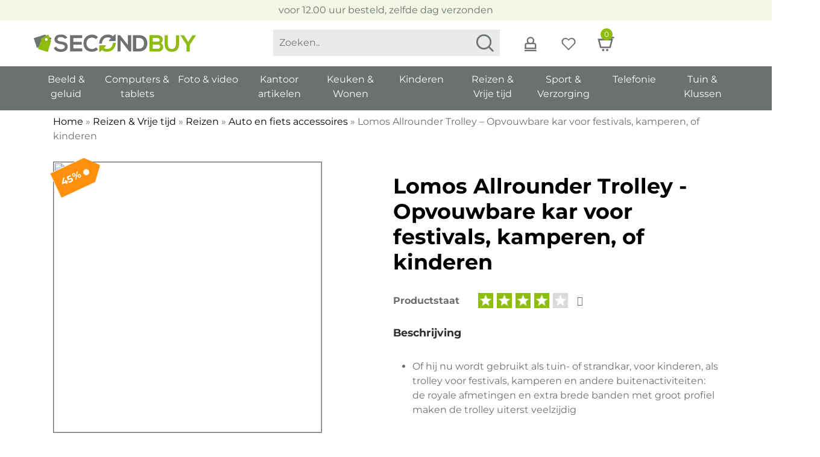

--- FILE ---
content_type: text/html; charset=UTF-8
request_url: https://second-buy.nl/p/lomos-allrounder-trolley-opvouwbare-kar-voor-festivals-kamperen-of-kinderen/
body_size: 14372
content:
<!DOCTYPE html>
<html lang="nl">
<head>

	<script id="Cookiebot" src="https://consent.cookiebot.com/uc.js" data-cbid="47049a33-0d1e-418f-8e95-7eb98925da8d" data-blockingmode="auto" type="text/javascript"></script>

	<!-- Google Tag Manager -->
	<script>(function(w,d,s,l,i){w[l]=w[l]||[];w[l].push({'gtm.start':
	new Date().getTime(),event:'gtm.js'});var f=d.getElementsByTagName(s)[0],
	j=d.createElement(s),dl=l!='dataLayer'?'&l='+l:'';j.async=true;j.src=
	'https://www.googletagmanager.com/gtm.js?id='+i+dl;f.parentNode.insertBefore(j,f);
	})(window,document,'script','dataLayer','GTM-53XLWSH');</script>
	<!-- End Google Tag Manager -->

	<link rel="preload" href="https://second-buy.nl/app/themes/go-online/css/bootstrap.min.css" as="style"/>
	<link href="https://second-buy.nl/app/themes/go-online-child/style.css" rel="preload" as="style" />  
	<link href="https://second-buy.nl/app/themes/go-online-child/css/responsive.css" rel="preload" as="style" />  

	<link href="https://second-buy.nl/app/themes/go-online/css/bootstrap.min.css?v=1.0.0" rel="stylesheet" />
	<link href="https://second-buy.nl/app/themes/go-online-child/style.css?v=1.0.5" rel="stylesheet" />
	<link href="https://second-buy.nl/app/themes/go-online-child/css/responsive.css?v=1.0.7" rel="stylesheet" />

	<meta charset="UTF-8">
	<meta http-equiv="X-UA-Compatible" content="IE=edge" />
	<meta http-equiv="content-type" content="text/html; charset=utf-8" />
	<meta name="viewport" content="width=device-width, initial-scale=1, maximum-scale=1" />
	<title>Dé allergoedkoopste Lomos Allrounder Trolley - Opvouwbare kar voor festivals, kamperen, of kinderen kopen? | Second-Buy</title>	  	
	
	<link rel="apple-touch-icon" sizes="180x180" href="https://second-buy.nl/app/themes/go-online-child/apple-touch-icon.png">
	<link rel="icon" type="image/png" sizes="32x32" href="https://second-buy.nl/app/themes/go-online-child/favicon-32x32.png">
	<link rel="icon" type="image/png" sizes="16x16" href="https://second-buy.nl/app/themes/go-online-child/favicon-16x16.png">
	<link rel="mask-icon" href="https://second-buy.nl/app/themes/go-online-child/safari-pinned-tab.svg" color="#ffffff">
	<meta name="msapplication-TileColor" content="#ffffff">
	<meta name="theme-color" content="#ffffff">
	
	<div id="google_translate_element"></div>
	<script type="text/javascript">
	  function googleTranslateElementInit() {
	    new google.translate.TranslateElement({pageLanguage: 'nl', includedLanguages: 'fr,en,nl', layout: google.translate.TranslateElement.InlineLayout.SIMPLE, autoDisplay: false}, 'google_translate_element');
	  }
	</script>
	<script src="//translate.google.com/translate_a/element.js?cb=googleTranslateElementInit" type="text/javascript"></script>

				<link rel="canonical" href="https://second-buy.nl/lomos-allrounder-trolley-opvouwbare-kar-voor-festivals-kamperen-of-kinderen" />
			
	<script rel="preload" src="https://second-buy.nl/app/themes/go-online/js/jquery-3.6.4.min.js" as="script"></script>
	<!-- <link rel="preconnect" href="https://kit.fontawesome.com" crossorigin />
	<link rel="dns-prefetch" href="https://kit.fontawesome.com" /> -->

	
<!-- Search Engine Optimization door Rank Math - https://rankmath.com/ -->
<meta name="description" content="Op zoek naar een dé allergoedkoopste Lomos Allrounder Trolley - Opvouwbare kar voor festivals, kamperen, of kinderen? Bestel direct online bij SecondBuy."/>
<meta name="robots" content="follow, index, max-snippet:-1, max-video-preview:-1, max-image-preview:large"/>
<link rel="canonical" href="https://second-buy.nl/p/lomos-allrounder-trolley-opvouwbare-kar-voor-festivals-kamperen-of-kinderen/" />
<meta property="og:locale" content="nl_NL" />
<meta property="og:type" content="product" />
<meta property="og:title" content="Dé allergoedkoopste Lomos Allrounder Trolley - Opvouwbare kar voor festivals, kamperen, of kinderen kopen? | Second-Buy" />
<meta property="og:description" content="Op zoek naar een dé allergoedkoopste Lomos Allrounder Trolley - Opvouwbare kar voor festivals, kamperen, of kinderen? Bestel direct online bij SecondBuy." />
<meta property="og:url" content="https://second-buy.nl/p/lomos-allrounder-trolley-opvouwbare-kar-voor-festivals-kamperen-of-kinderen/" />
<meta property="og:site_name" content="SecondBuy" />
<meta property="og:updated_time" content="2024-04-02T14:57:48+02:00" />
<meta property="og:image" content="https://second-buy.nl/app/uploads/lomos-allrounder-trolley-opvouwbare-kar-voor-festivals-kamperen-of-kinderen-12054.png" />
<meta property="og:image:secure_url" content="https://second-buy.nl/app/uploads/lomos-allrounder-trolley-opvouwbare-kar-voor-festivals-kamperen-of-kinderen-12054.png" />
<meta property="og:image:width" content="542" />
<meta property="og:image:height" content="532" />
<meta property="og:image:alt" content="Lomos Allrounder Trolley &#8211; Opvouwbare kar voor festivals, kamperen, of kinderen" />
<meta property="og:image:type" content="image/png" />
<meta property="product:price:amount" content="109.99" />
<meta property="product:price:currency" content="EUR" />
<meta name="twitter:card" content="summary_large_image" />
<meta name="twitter:title" content="Dé allergoedkoopste Lomos Allrounder Trolley - Opvouwbare kar voor festivals, kamperen, of kinderen kopen? | Second-Buy" />
<meta name="twitter:description" content="Op zoek naar een dé allergoedkoopste Lomos Allrounder Trolley - Opvouwbare kar voor festivals, kamperen, of kinderen? Bestel direct online bij SecondBuy." />
<meta name="twitter:image" content="https://second-buy.nl/app/uploads/lomos-allrounder-trolley-opvouwbare-kar-voor-festivals-kamperen-of-kinderen-12054.png" />
<meta name="twitter:label1" content="Prijs" />
<meta name="twitter:data1" content="&euro;&nbsp;109,99" />
<meta name="twitter:label2" content="Beschikbaarheid" />
<meta name="twitter:data2" content="Uitverkocht" />
<script type="application/ld+json" class="rank-math-schema">{"@context":"https://schema.org","@graph":[{"@type":"Organization","@id":"https://second-buy.nl/#organization","name":"SecondBuy","url":"https://second-buy.nl","logo":{"@type":"ImageObject","@id":"https://second-buy.nl/#logo","url":"https://second-buy.nl/app/uploads/2023/04/logo-secondbuy.webp","contentUrl":"https://second-buy.nl/app/uploads/2023/04/logo-secondbuy.webp","caption":"SecondBuy","inLanguage":"nl-NL"}},{"@type":"WebSite","@id":"https://second-buy.nl/#website","url":"https://second-buy.nl","name":"SecondBuy","publisher":{"@id":"https://second-buy.nl/#organization"},"inLanguage":"nl-NL"},{"@type":"ImageObject","@id":"https://second-buy.nl/app/uploads/lomos-allrounder-trolley-opvouwbare-kar-voor-festivals-kamperen-of-kinderen-12054.png","url":"https://second-buy.nl/app/uploads/lomos-allrounder-trolley-opvouwbare-kar-voor-festivals-kamperen-of-kinderen-12054.png","width":"542","height":"532","inLanguage":"nl-NL"},{"@type":"BreadcrumbList","@id":"https://second-buy.nl/p/lomos-allrounder-trolley-opvouwbare-kar-voor-festivals-kamperen-of-kinderen/#breadcrumb","itemListElement":[{"@type":"ListItem","position":"1","item":{"@id":"https://second-buy.nl","name":"Home"}},{"@type":"ListItem","position":"2","item":{"@id":"https://second-buy.nl/c/reizen-vrije-tijd/","name":"Reizen &amp; Vrije tijd"}},{"@type":"ListItem","position":"3","item":{"@id":"https://second-buy.nl/c/reizen-vrije-tijd/reizen/","name":"Reizen"}},{"@type":"ListItem","position":"4","item":{"@id":"https://second-buy.nl/c/reizen-vrije-tijd/reizen/auto-en-fiets-accessoires/","name":"Auto en fiets accessoires"}},{"@type":"ListItem","position":"5","item":{"@id":"https://second-buy.nl/p/lomos-allrounder-trolley-opvouwbare-kar-voor-festivals-kamperen-of-kinderen/","name":"Lomos Allrounder Trolley &#8211; Opvouwbare kar voor festivals, kamperen, of kinderen"}}]},{"@type":"ItemPage","@id":"https://second-buy.nl/p/lomos-allrounder-trolley-opvouwbare-kar-voor-festivals-kamperen-of-kinderen/#webpage","url":"https://second-buy.nl/p/lomos-allrounder-trolley-opvouwbare-kar-voor-festivals-kamperen-of-kinderen/","name":"D\u00e9 allergoedkoopste Lomos Allrounder Trolley - Opvouwbare kar voor festivals, kamperen, of kinderen kopen? | Second-Buy","datePublished":"2024-03-15T15:12:57+01:00","dateModified":"2024-04-02T14:57:48+02:00","isPartOf":{"@id":"https://second-buy.nl/#website"},"primaryImageOfPage":{"@id":"https://second-buy.nl/app/uploads/lomos-allrounder-trolley-opvouwbare-kar-voor-festivals-kamperen-of-kinderen-12054.png"},"inLanguage":"nl-NL","breadcrumb":{"@id":"https://second-buy.nl/p/lomos-allrounder-trolley-opvouwbare-kar-voor-festivals-kamperen-of-kinderen/#breadcrumb"}},{"@type":"Product","name":"D\u00e9 allergoedkoopste Lomos Allrounder Trolley - Opvouwbare kar voor festivals, kamperen, of kinderen kopen? | Second-Buy","description":"Op zoek naar een d\u00e9 allergoedkoopste Lomos Allrounder Trolley - Opvouwbare kar voor festivals, kamperen, of kinderen? Bestel direct online bij SecondBuy. Super scherpe prijzen en snel geleverd.","sku":"4260243531617","category":"Reizen &amp; Vrije tijd &gt; Reizen &gt; Auto en fiets accessoires","mainEntityOfPage":{"@id":"https://second-buy.nl/p/lomos-allrounder-trolley-opvouwbare-kar-voor-festivals-kamperen-of-kinderen/#webpage"},"image":[{"@type":"ImageObject","url":"https://second-buy.nl/app/uploads/lomos-allrounder-trolley-opvouwbare-kar-voor-festivals-kamperen-of-kinderen-12054.png","height":"532","width":"542"},{"@type":"ImageObject","url":"https://second-buy.nl/app/uploads/lomos-allrounder-trolley-opvouwbare-kar-voor-festivals-kamperen-of-kinderen-12054-1.png","height":"531","width":"539"}],"offers":{"@type":"Offer","price":"109.99","priceCurrency":"EUR","priceValidUntil":"2027-12-31","availability":"https://schema.org/OutOfStock","itemCondition":"NewCondition","url":"https://second-buy.nl/p/lomos-allrounder-trolley-opvouwbare-kar-voor-festivals-kamperen-of-kinderen/","seller":{"@type":"Organization","@id":"https://second-buy.nl/","name":"SecondBuy","url":"https://second-buy.nl","logo":"https://second-buy.nl/app/uploads/2023/04/logo-secondbuy.webp"},"priceSpecification":{"price":"109.99","priceCurrency":"EUR","valueAddedTaxIncluded":"true"}},"@id":"https://second-buy.nl/p/lomos-allrounder-trolley-opvouwbare-kar-voor-festivals-kamperen-of-kinderen/#richSnippet"}]}</script>
<!-- /Rank Math WordPress SEO plugin -->

<link rel='dns-prefetch' href='//www.googletagmanager.com' />
<link rel="https://api.w.org/" href="https://second-buy.nl/wp-json/" /><link rel="alternate" type="application/json" href="https://second-buy.nl/wp-json/wp/v2/product/12054" /><link rel='shortlink' href='https://second-buy.nl/?p=12054' />
<link rel="alternate" type="application/json+oembed" href="https://second-buy.nl/wp-json/oembed/1.0/embed?url=https%3A%2F%2Fsecond-buy.nl%2Fp%2Flomos-allrounder-trolley-opvouwbare-kar-voor-festivals-kamperen-of-kinderen%2F" />
<link rel="alternate" type="text/xml+oembed" href="https://second-buy.nl/wp-json/oembed/1.0/embed?url=https%3A%2F%2Fsecond-buy.nl%2Fp%2Flomos-allrounder-trolley-opvouwbare-kar-voor-festivals-kamperen-of-kinderen%2F&#038;format=xml" />
	<noscript><style>.woocommerce-product-gallery{ opacity: 1 !important; }</style></noscript>
	
</head> 
<body>

<!-- <script id="CookieDeclaration" src="https://consent.cookiebot.com/47049a33-0d1e-418f-8e95-7eb98925da8d/cd.js" type="text/javascript" async></script> -->

<!-- Google Tag Manager (noscript) -->
<noscript><iframe src="https://www.googletagmanager.com/ns.html?id=GTM-53XLWSH"
height="0" width="0" style="display:none;visibility:hidden"></iframe></noscript>
<!-- End Google Tag Manager (noscript) -->


<div class="topbalk d-block d-lg-none">
	<div class="container-fluid">
		<div class="row">
			<div class="col-12">
				<figure class="logo"><a href="https://second-buy.nl"><img src="https://second-buy.nl/app/themes/go-online-child/img/logo.webp" class="contain" alt="Logo Second-Buy" /></a></figure>
			</div>
		</div>
	</div>
</div>

<nav class="mobile d-block d-lg-none">
	<figure class="text-center"><a href="https://second-buy.nl/mijn-account/"><img class="valign" src="https://second-buy.nl/app/themes/go-online-child/img//account-w.webp" /></a></figure>
	<figure class="text-center"><a href="https://second-buy.nl/wensenlijst/"><img class="valign" src="https://second-buy.nl/app/themes/go-online-child/img//wishlist-w.webp" /></a></figure>
	<figure class="text-center"><a href="https://second-buy.nl/winkelwagen/"><img class="valign" src="https://second-buy.nl/app/themes/go-online-child/img//cart-w.webp" /><span class="aantal-items text-center">0</span></a></figure>
	<figure class="text-center hamburger-menu"><i class="fas fa-bars valign"></i></figure>
</nav>

<div class="mobile-menu-container d-block d-lg-none">

	<div class="container-fluid">

		<div class="row">
			<div class="col-8 pr-0">
				<figure class="logo text-center"><a href="https://second-buy.nl"><img src="https://second-buy.nl/app/themes/go-online-child/img/logo.webp" class="contain" alt="Logo Second-Buy" /></a></figure>
			</div>
			<div class="col-4 text-right">
				<div class="menu-sluiten text-center valign"><i class="fas fa-times"></i></div>
			</div>
		</div>
		
		<div class="row">
			<div class="col-12">
									<section class="search">
    <input type="text" class="livesearch" id="live-search" placeholder="Zoeken.." />
    <section class="live-search-results"></section>
</section>

							</div>
		</div>

					<section class="mobile-nav-cats">
				<div class="row">
									<div class="col-12 single-nav-cat">
						<h3 class="hoofd-menu-item" data-link="https://second-buy.nl/c/beeld-geluid/">Beeld &amp; geluid</h3>

													<div class="cat-tab">
								<div class="row">
																		<div class="col-6">
										<ul>
										<li><strong><a href="https://second-buy.nl/c/beeld-geluid/beeld/">Beeld</a></strong></li>

																					<ul class="subcategorieen">
																									<li><a href="https://second-buy.nl/c/beeld-geluid/beeld/beamers/">Beamers</a></li>
																									<li><a href="https://second-buy.nl/c/beeld-geluid/beeld/televisies/">Televisies</a></li>
																							</ul>
																				</ul>
									</div>
																		<div class="col-6">
										<ul>
										<li><strong><a href="https://second-buy.nl/c/beeld-geluid/muziek/">Muziek</a></strong></li>

																					<ul class="subcategorieen">
																									<li><a href="https://second-buy.nl/c/beeld-geluid/muziek/hoofdtelefoons-en-oordopjes/">Hoofdtelefoons en oordopjes</a></li>
																									<li><a href="https://second-buy.nl/c/beeld-geluid/muziek/speakers/">Speakers</a></li>
																							</ul>
																				</ul>
									</div>
																	</div>
							</div>
											</div>
									<div class="col-12 single-nav-cat">
						<h3 class="hoofd-menu-item" data-link="https://second-buy.nl/c/computers-tablets/">Computers &amp; tablets</h3>

													<div class="cat-tab">
								<div class="row">
																		<div class="col-6">
										<ul>
										<li><strong><a href="https://second-buy.nl/c/computers-tablets/computer-accessoires/">Computer accessoires</a></strong></li>

																					<ul class="subcategorieen">
																									<li><a href="https://second-buy.nl/c/computers-tablets/computer-accessoires/harde-schijven/">Harde schijven</a></li>
																									<li><a href="https://second-buy.nl/c/computers-tablets/computer-accessoires/printers/">Printers</a></li>
																									<li><a href="https://second-buy.nl/c/computers-tablets/computer-accessoires/toetsenbord-en-muis/">Toetsenbord en muis</a></li>
																							</ul>
																				</ul>
									</div>
																		<div class="col-6">
										<ul>
										<li><strong><a href="https://second-buy.nl/c/computers-tablets/desktops/">Desktops</a></strong></li>

																					<ul class="subcategorieen">
																									<li><a href="https://second-buy.nl/c/computers-tablets/desktops/imacs/">iMacs</a></li>
																									<li><a href="https://second-buy.nl/c/computers-tablets/desktops/windows-desktops/">Windows desktops</a></li>
																							</ul>
																				</ul>
									</div>
																		<div class="col-6">
										<ul>
										<li><strong><a href="https://second-buy.nl/c/computers-tablets/gaming/">Gaming</a></strong></li>

																					<ul class="subcategorieen">
																									<li><a href="https://second-buy.nl/c/computers-tablets/gaming/game-consoles/">Game consoles</a></li>
																									<li><a href="https://second-buy.nl/c/computers-tablets/gaming/gaming-accessoires/">Gaming accessoires</a></li>
																									<li><a href="https://second-buy.nl/c/computers-tablets/gaming/gaming-desktops/">Gaming desktops</a></li>
																									<li><a href="https://second-buy.nl/c/computers-tablets/gaming/gaming-laptops-gaming/">Gaming laptops</a></li>
																							</ul>
																				</ul>
									</div>
																		<div class="col-6">
										<ul>
										<li><strong><a href="https://second-buy.nl/c/computers-tablets/laptops/">Laptops</a></strong></li>

																					<ul class="subcategorieen">
																									<li><a href="https://second-buy.nl/c/computers-tablets/laptops/chromebooks/">Chromebooks</a></li>
																									<li><a href="https://second-buy.nl/c/computers-tablets/laptops/gaming-laptops/">Gaming laptops</a></li>
																									<li><a href="https://second-buy.nl/c/computers-tablets/laptops/windows-laptops/">Windows laptops</a></li>
																							</ul>
																				</ul>
									</div>
																		<div class="col-6">
										<ul>
										<li><strong><a href="https://second-buy.nl/c/computers-tablets/monitoren/">Monitoren</a></strong></li>

																				</ul>
									</div>
																		<div class="col-6">
										<ul>
										<li><strong><a href="https://second-buy.nl/c/computers-tablets/netwerk/">Netwerk</a></strong></li>

																				</ul>
									</div>
																		<div class="col-6">
										<ul>
										<li><strong><a href="https://second-buy.nl/c/computers-tablets/tablets/">Tablets</a></strong></li>

																					<ul class="subcategorieen">
																									<li><a href="https://second-buy.nl/c/computers-tablets/tablets/android-tablets/">Android tablets</a></li>
																									<li><a href="https://second-buy.nl/c/computers-tablets/tablets/ipads/">iPads</a></li>
																							</ul>
																				</ul>
									</div>
																	</div>
							</div>
											</div>
									<div class="col-12 single-nav-cat">
						<h3 class="hoofd-menu-item" data-link="https://second-buy.nl/c/foto-video/">Foto &amp; video</h3>

													<div class="cat-tab">
								<div class="row">
																		<div class="col-6">
										<ul>
										<li><strong><a href="https://second-buy.nl/c/foto-video/foto-en-video/">Foto en video</a></strong></li>

																					<ul class="subcategorieen">
																									<li><a href="https://second-buy.nl/c/foto-video/foto-en-video/cameras/">Camera's</a></li>
																							</ul>
																				</ul>
									</div>
																	</div>
							</div>
											</div>
									<div class="col-12 single-nav-cat">
						<h3 class="hoofd-menu-item" data-link="https://second-buy.nl/c/kantoor-artikelen/">Kantoor artikelen</h3>

											</div>
									<div class="col-12 single-nav-cat">
						<h3 class="hoofd-menu-item" data-link="https://second-buy.nl/c/keuken-wonen/">Keuken &amp; Wonen</h3>

													<div class="cat-tab">
								<div class="row">
																		<div class="col-6">
										<ul>
										<li><strong><a href="https://second-buy.nl/c/keuken-wonen/keuken/">Keuken</a></strong></li>

																					<ul class="subcategorieen">
																									<li><a href="https://second-buy.nl/c/keuken-wonen/keuken/gasfornuizen/">Gasfornuizen</a></li>
																									<li><a href="https://second-buy.nl/c/keuken-wonen/keuken/keukenapparatuur/">Keukenapparatuur</a></li>
																									<li><a href="https://second-buy.nl/c/keuken-wonen/keuken/koelkasten-en-vriezers/">Koelkasten en vriezers</a></li>
																									<li><a href="https://second-buy.nl/c/keuken-wonen/keuken/koffiezetapparaten/">Koffiezetapparaten</a></li>
																									<li><a href="https://second-buy.nl/c/keuken-wonen/keuken/magnetrons/">Magnetrons</a></li>
																									<li><a href="https://second-buy.nl/c/keuken-wonen/keuken/ovens/">Ovens</a></li>
																									<li><a href="https://second-buy.nl/c/keuken-wonen/keuken/pannen/">Pannen</a></li>
																							</ul>
																				</ul>
									</div>
																		<div class="col-6">
										<ul>
										<li><strong><a href="https://second-buy.nl/c/keuken-wonen/wonen/">Wonen</a></strong></li>

																					<ul class="subcategorieen">
																									<li><a href="https://second-buy.nl/c/keuken-wonen/wonen/huishoudelijk/">Huishoudelijk</a></li>
																									<li><a href="https://second-buy.nl/c/keuken-wonen/wonen/inrichting/">Inrichting</a></li>
																									<li><a href="https://second-buy.nl/c/keuken-wonen/wonen/klimaatbeheersing/">Klimaatbeheersing</a></li>
																									<li><a href="https://second-buy.nl/c/keuken-wonen/wonen/prullenbakken/">Prullenbakken</a></li>
																									<li><a href="https://second-buy.nl/c/keuken-wonen/wonen/smarthome/">Smarthome</a></li>
																									<li><a href="https://second-buy.nl/c/keuken-wonen/wonen/stofzuigers/">Stofzuigers</a></li>
																									<li><a href="https://second-buy.nl/c/keuken-wonen/wonen/stoomreinigers/">Stoomreinigers</a></li>
																									<li><a href="https://second-buy.nl/c/keuken-wonen/wonen/strijkijzers/">Strijkijzers</a></li>
																									<li><a href="https://second-buy.nl/c/keuken-wonen/wonen/verlichting/">Verlichting</a></li>
																							</ul>
																				</ul>
									</div>
																	</div>
							</div>
											</div>
									<div class="col-12 single-nav-cat">
						<h3 class="hoofd-menu-item" data-link="https://second-buy.nl/c/kinderen/">Kinderen</h3>

											</div>
									<div class="col-12 single-nav-cat">
						<h3 class="hoofd-menu-item" data-link="https://second-buy.nl/c/reizen-vrije-tijd/">Reizen &amp; Vrije tijd</h3>

													<div class="cat-tab">
								<div class="row">
																		<div class="col-6">
										<ul>
										<li><strong><a href="https://second-buy.nl/c/reizen-vrije-tijd/reizen/">Reizen</a></strong></li>

																					<ul class="subcategorieen">
																									<li><a href="https://second-buy.nl/c/reizen-vrije-tijd/reizen/auto-en-fiets-accessoires/">Auto en fiets accessoires</a></li>
																									<li><a href="https://second-buy.nl/c/reizen-vrije-tijd/reizen/koffers-en-tassen/">Koffers en tassen</a></li>
																							</ul>
																				</ul>
									</div>
																		<div class="col-6">
										<ul>
										<li><strong><a href="https://second-buy.nl/c/reizen-vrije-tijd/vrije-tijd/">Vrije tijd</a></strong></li>

																					<ul class="subcategorieen">
																									<li><a href="https://second-buy.nl/c/reizen-vrije-tijd/vrije-tijd/speelgoed/">Speelgoed</a></li>
																							</ul>
																				</ul>
									</div>
																	</div>
							</div>
											</div>
									<div class="col-12 single-nav-cat">
						<h3 class="hoofd-menu-item" data-link="https://second-buy.nl/c/sport-verzorging/">Sport &amp; Verzorging</h3>

													<div class="cat-tab">
								<div class="row">
																		<div class="col-6">
										<ul>
										<li><strong><a href="https://second-buy.nl/c/sport-verzorging/sport/">Sport</a></strong></li>

																					<ul class="subcategorieen">
																									<li><a href="https://second-buy.nl/c/sport-verzorging/sport/bescherming/">Bescherming</a></li>
																									<li><a href="https://second-buy.nl/c/sport-verzorging/sport/fitnessapparaten/">Fitnessapparaten</a></li>
																									<li><a href="https://second-buy.nl/c/sport-verzorging/sport/sporthorloges/">Sporthorloges</a></li>
																							</ul>
																				</ul>
									</div>
																		<div class="col-6">
										<ul>
										<li><strong><a href="https://second-buy.nl/c/sport-verzorging/verzorging/">Verzorging</a></strong></li>

																					<ul class="subcategorieen">
																									<li><a href="https://second-buy.nl/c/sport-verzorging/verzorging/haarverzorging/">Haarverzorging</a></li>
																									<li><a href="https://second-buy.nl/c/sport-verzorging/verzorging/scheerapparaten/">Scheerapparaten</a></li>
																									<li><a href="https://second-buy.nl/c/sport-verzorging/verzorging/tandenborstels/">Tandenborstels</a></li>
																							</ul>
																				</ul>
									</div>
																	</div>
							</div>
											</div>
									<div class="col-12 single-nav-cat">
						<h3 class="hoofd-menu-item" data-link="https://second-buy.nl/c/telefonie/">Telefonie</h3>

													<div class="cat-tab">
								<div class="row">
																		<div class="col-6">
										<ul>
										<li><strong><a href="https://second-buy.nl/c/telefonie/accessoires/">Accessoires</a></strong></li>

																					<ul class="subcategorieen">
																									<li><a href="https://second-buy.nl/c/telefonie/accessoires/hoezen-en-covers/">Hoezen en covers</a></li>
																									<li><a href="https://second-buy.nl/c/telefonie/accessoires/powerbanks-en-opladers/">Powerbanks en opladers</a></li>
																							</ul>
																				</ul>
									</div>
																		<div class="col-6">
										<ul>
										<li><strong><a href="https://second-buy.nl/c/telefonie/telefoons/">Telefoons</a></strong></li>

																					<ul class="subcategorieen">
																									<li><a href="https://second-buy.nl/c/telefonie/telefoons/android-telefoons-telefoons-telefonie/">Android telefoons</a></li>
																							</ul>
																				</ul>
									</div>
																	</div>
							</div>
											</div>
									<div class="col-12 single-nav-cat">
						<h3 class="hoofd-menu-item" data-link="https://second-buy.nl/c/tuin-klussen/">Tuin &amp; Klussen</h3>

													<div class="cat-tab">
								<div class="row">
																		<div class="col-6">
										<ul>
										<li><strong><a href="https://second-buy.nl/c/tuin-klussen/klussen/">Klussen</a></strong></li>

																					<ul class="subcategorieen">
																									<li><a href="https://second-buy.nl/c/tuin-klussen/klussen/boormachines/">Boormachines</a></li>
																									<li><a href="https://second-buy.nl/c/tuin-klussen/klussen/grasmaaier/">Grasmaaier</a></li>
																									<li><a href="https://second-buy.nl/c/tuin-klussen/klussen/hogedrukreinigers-klussen/">Hogedrukreinigers</a></li>
																									<li><a href="https://second-buy.nl/c/tuin-klussen/klussen/waterpompen-klussen/">Waterpompen</a></li>
																							</ul>
																				</ul>
									</div>
																		<div class="col-6">
										<ul>
										<li><strong><a href="https://second-buy.nl/c/tuin-klussen/tuin/">Tuin</a></strong></li>

																					<ul class="subcategorieen">
																									<li><a href="https://second-buy.nl/c/tuin-klussen/tuin/barbecues/">Barbecues</a></li>
																									<li><a href="https://second-buy.nl/c/tuin-klussen/tuin/grasmaaiers/">Grasmaaiers</a></li>
																									<li><a href="https://second-buy.nl/c/tuin-klussen/tuin/hogedrukreinigers/">Hogedrukreinigers</a></li>
																									<li><a href="https://second-buy.nl/c/tuin-klussen/tuin/sproeiers/">Sproeiers</a></li>
																									<li><a href="https://second-buy.nl/c/tuin-klussen/tuin/waterpompen/">Waterpompen</a></li>
																							</ul>
																				</ul>
									</div>
																	</div>
							</div>
											</div>
								</div>
			</section>
		
		<div class="row">
			<div class="col-12">
				<ul class="mobile-menu">
					
													<li><a href="https://second-buy.nl/assortiment/">Assortiment</a></li>
						
					
													<li><a href="https://second-buy.nl/wensenlijst/">Wensenlijst</a></li>
						
					
													<li><a href="https://second-buy.nl/winkelwagen/">Winkelwagen</a></li>
						
									</ul>
			</div>
		</div>

		<div class="row">
			<div class="col-12">
				<section class="kies-taal">
					<ul class="translation-links">
					  <li><a href="#" class="english" data-lang="Engels"><img class="contain lazy" data-src="https://second-buy.nl/app/themes/go-online-child/img//engels.webp" src=""/></a></li>
					  <li><a href="#" class="french" data-lang="Frans"><img class="contain lazy" data-src="https://second-buy.nl/app/themes/go-online-child/img//frans.webp" src="" /></a></li>
					  <li><a href="#" class="dutch" data-lang="Nederlands"><img class="contain lazy" data-src="https://second-buy.nl/app/themes/go-online-child/img//nederlands.webp" src="" /></a></li>
					</ul>
				</section>
			</div>
		</div>

	</div>
</div>

<div class="placeholder d-none d-lg-block"></div>
<header class="desktop d-none d-lg-block">

	<div class="verzending-alert text-center">voor 12.00 uur besteld, zelfde dag verzonden</div>

	<div class="header-midden">
		<div class="container-fluid">
			<div class="row">
				<div class="col-lg-4 col-xl-4">
					<figure class="logo valign"><a href="https://second-buy.nl"><img src="https://second-buy.nl/app/themes/go-online-child/img/logo.webp" class="contain" alt="Logo Second-Buy" /></a></figure>
				</div>
				<div class="col-lg-8 col-xl-8 text-right">

					<div class="header-container">
													<section class="search">
    <input type="text" class="livesearch" id="live-search" placeholder="Zoeken.." />
    <section class="live-search-results"></section>
</section>

						
						<section class="account-acties">
							<div class="account-acties-inner valign">
								<figure class="text-center"><a href="https://second-buy.nl/mijn-account/"><img src="https://second-buy.nl/app/themes/go-online-child/img//account.svg" class="contain" /></a></figure>
								<figure class="text-center"><a href="https://second-buy.nl/wensenlijst/"><img src="https://second-buy.nl/app/themes/go-online-child/img//heart.svg" class="contain" /></a></figure>
								<figure class="text-center"><a href="https://second-buy.nl/winkelwagen/">
									<img src="https://second-buy.nl/app/themes/go-online-child/img//cart.svg" class="contain" />
									<span class="aantal-items text-center">0</span></a>
									</a>
								</figure>
							</div>
						</section>

						<section class="kies-taal">
							<ul class="translation-links valign">
							  <li><a href="#" class="english" data-lang="Engels"><img class="contain lazy" data-src="https://second-buy.nl/app/themes/go-online-child/img//engels.webp" src=""/></a></li>
							  <li><a href="#" class="french" data-lang="Frans"><img class="contain lazy" data-src="https://second-buy.nl/app/themes/go-online-child/img//frans.webp" src="" /></a></li>
							  <li><a href="#" class="dutch" data-lang="Nederlands"><img class="contain lazy" data-src="https://second-buy.nl/app/themes/go-online-child/img//nederlands.webp" src="" /></a></li>
							</ul>
						</section>

					</div>

				</div>
			</div>
		</div>
	</div>

	<nav class="desktop-menu d-none d-lg-block">
		<div class="container-fluid">
							<ul>
											<li class="hoofd-menu-item text-center"><a href="https://second-buy.nl/c/beeld-geluid/">Beeld &amp; geluid</a>

															<div class="submenu text-left">
									<div class="container-fluid">
																					<ul>
												<li><strong><a href="https://second-buy.nl/c/beeld-geluid/beeld/">Beeld</a></strong></li>

																																							<li><a href="https://second-buy.nl/c/beeld-geluid/beeld/beamers/">Beamers</a></li>
																											<li><a href="https://second-buy.nl/c/beeld-geluid/beeld/televisies/">Televisies</a></li>
																																				</ul>
																					<ul>
												<li><strong><a href="https://second-buy.nl/c/beeld-geluid/muziek/">Muziek</a></strong></li>

																																							<li><a href="https://second-buy.nl/c/beeld-geluid/muziek/hoofdtelefoons-en-oordopjes/">Hoofdtelefoons en oordopjes</a></li>
																											<li><a href="https://second-buy.nl/c/beeld-geluid/muziek/speakers/">Speakers</a></li>
																																				</ul>
																			</div>
								</div>
							
						</li>
											<li class="hoofd-menu-item text-center"><a href="https://second-buy.nl/c/computers-tablets/">Computers &amp; tablets</a>

															<div class="submenu text-left">
									<div class="container-fluid">
																					<ul>
												<li><strong><a href="https://second-buy.nl/c/computers-tablets/computer-accessoires/">Computer accessoires</a></strong></li>

																																							<li><a href="https://second-buy.nl/c/computers-tablets/computer-accessoires/harde-schijven/">Harde schijven</a></li>
																											<li><a href="https://second-buy.nl/c/computers-tablets/computer-accessoires/printers/">Printers</a></li>
																											<li><a href="https://second-buy.nl/c/computers-tablets/computer-accessoires/toetsenbord-en-muis/">Toetsenbord en muis</a></li>
																																				</ul>
																					<ul>
												<li><strong><a href="https://second-buy.nl/c/computers-tablets/desktops/">Desktops</a></strong></li>

																																							<li><a href="https://second-buy.nl/c/computers-tablets/desktops/imacs/">iMacs</a></li>
																											<li><a href="https://second-buy.nl/c/computers-tablets/desktops/windows-desktops/">Windows desktops</a></li>
																																				</ul>
																					<ul>
												<li><strong><a href="https://second-buy.nl/c/computers-tablets/gaming/">Gaming</a></strong></li>

																																							<li><a href="https://second-buy.nl/c/computers-tablets/gaming/game-consoles/">Game consoles</a></li>
																											<li><a href="https://second-buy.nl/c/computers-tablets/gaming/gaming-accessoires/">Gaming accessoires</a></li>
																											<li><a href="https://second-buy.nl/c/computers-tablets/gaming/gaming-desktops/">Gaming desktops</a></li>
																											<li><a href="https://second-buy.nl/c/computers-tablets/gaming/gaming-laptops-gaming/">Gaming laptops</a></li>
																																				</ul>
																					<ul>
												<li><strong><a href="https://second-buy.nl/c/computers-tablets/laptops/">Laptops</a></strong></li>

																																							<li><a href="https://second-buy.nl/c/computers-tablets/laptops/chromebooks/">Chromebooks</a></li>
																											<li><a href="https://second-buy.nl/c/computers-tablets/laptops/gaming-laptops/">Gaming laptops</a></li>
																											<li><a href="https://second-buy.nl/c/computers-tablets/laptops/windows-laptops/">Windows laptops</a></li>
																																				</ul>
																					<ul>
												<li><strong><a href="https://second-buy.nl/c/computers-tablets/monitoren/">Monitoren</a></strong></li>

																							</ul>
																					<ul>
												<li><strong><a href="https://second-buy.nl/c/computers-tablets/netwerk/">Netwerk</a></strong></li>

																							</ul>
																					<ul>
												<li><strong><a href="https://second-buy.nl/c/computers-tablets/tablets/">Tablets</a></strong></li>

																																							<li><a href="https://second-buy.nl/c/computers-tablets/tablets/android-tablets/">Android tablets</a></li>
																											<li><a href="https://second-buy.nl/c/computers-tablets/tablets/ipads/">iPads</a></li>
																																				</ul>
																			</div>
								</div>
							
						</li>
											<li class="hoofd-menu-item text-center"><a href="https://second-buy.nl/c/foto-video/">Foto &amp; video</a>

															<div class="submenu text-left">
									<div class="container-fluid">
																					<ul>
												<li><strong><a href="https://second-buy.nl/c/foto-video/foto-en-video/">Foto en video</a></strong></li>

																																							<li><a href="https://second-buy.nl/c/foto-video/foto-en-video/cameras/">Camera&#039;s</a></li>
																																				</ul>
																			</div>
								</div>
							
						</li>
											<li class="hoofd-menu-item text-center"><a href="https://second-buy.nl/c/kantoor-artikelen/">Kantoor artikelen</a>

							
						</li>
											<li class="hoofd-menu-item text-center"><a href="https://second-buy.nl/c/keuken-wonen/">Keuken &amp; Wonen</a>

															<div class="submenu text-left">
									<div class="container-fluid">
																					<ul>
												<li><strong><a href="https://second-buy.nl/c/keuken-wonen/keuken/">Keuken</a></strong></li>

																																							<li><a href="https://second-buy.nl/c/keuken-wonen/keuken/gasfornuizen/">Gasfornuizen</a></li>
																											<li><a href="https://second-buy.nl/c/keuken-wonen/keuken/keukenapparatuur/">Keukenapparatuur</a></li>
																											<li><a href="https://second-buy.nl/c/keuken-wonen/keuken/koelkasten-en-vriezers/">Koelkasten en vriezers</a></li>
																											<li><a href="https://second-buy.nl/c/keuken-wonen/keuken/koffiezetapparaten/">Koffiezetapparaten</a></li>
																											<li><a href="https://second-buy.nl/c/keuken-wonen/keuken/magnetrons/">Magnetrons</a></li>
																											<li><a href="https://second-buy.nl/c/keuken-wonen/keuken/ovens/">Ovens</a></li>
																											<li><a href="https://second-buy.nl/c/keuken-wonen/keuken/pannen/">Pannen</a></li>
																																				</ul>
																					<ul>
												<li><strong><a href="https://second-buy.nl/c/keuken-wonen/wonen/">Wonen</a></strong></li>

																																							<li><a href="https://second-buy.nl/c/keuken-wonen/wonen/huishoudelijk/">Huishoudelijk</a></li>
																											<li><a href="https://second-buy.nl/c/keuken-wonen/wonen/inrichting/">Inrichting</a></li>
																											<li><a href="https://second-buy.nl/c/keuken-wonen/wonen/klimaatbeheersing/">Klimaatbeheersing</a></li>
																											<li><a href="https://second-buy.nl/c/keuken-wonen/wonen/prullenbakken/">Prullenbakken</a></li>
																											<li><a href="https://second-buy.nl/c/keuken-wonen/wonen/smarthome/">Smarthome</a></li>
																											<li><a href="https://second-buy.nl/c/keuken-wonen/wonen/stofzuigers/">Stofzuigers</a></li>
																											<li><a href="https://second-buy.nl/c/keuken-wonen/wonen/stoomreinigers/">Stoomreinigers</a></li>
																											<li><a href="https://second-buy.nl/c/keuken-wonen/wonen/strijkijzers/">Strijkijzers</a></li>
																											<li><a href="https://second-buy.nl/c/keuken-wonen/wonen/verlichting/">Verlichting</a></li>
																																				</ul>
																			</div>
								</div>
							
						</li>
											<li class="hoofd-menu-item text-center"><a href="https://second-buy.nl/c/kinderen/">Kinderen</a>

							
						</li>
											<li class="hoofd-menu-item text-center"><a href="https://second-buy.nl/c/reizen-vrije-tijd/">Reizen &amp; Vrije tijd</a>

															<div class="submenu text-left">
									<div class="container-fluid">
																					<ul>
												<li><strong><a href="https://second-buy.nl/c/reizen-vrije-tijd/reizen/">Reizen</a></strong></li>

																																							<li><a href="https://second-buy.nl/c/reizen-vrije-tijd/reizen/auto-en-fiets-accessoires/">Auto en fiets accessoires</a></li>
																											<li><a href="https://second-buy.nl/c/reizen-vrije-tijd/reizen/koffers-en-tassen/">Koffers en tassen</a></li>
																																				</ul>
																					<ul>
												<li><strong><a href="https://second-buy.nl/c/reizen-vrije-tijd/vrije-tijd/">Vrije tijd</a></strong></li>

																																							<li><a href="https://second-buy.nl/c/reizen-vrije-tijd/vrije-tijd/speelgoed/">Speelgoed</a></li>
																																				</ul>
																			</div>
								</div>
							
						</li>
											<li class="hoofd-menu-item text-center"><a href="https://second-buy.nl/c/sport-verzorging/">Sport &amp; Verzorging</a>

															<div class="submenu text-left">
									<div class="container-fluid">
																					<ul>
												<li><strong><a href="https://second-buy.nl/c/sport-verzorging/sport/">Sport</a></strong></li>

																																							<li><a href="https://second-buy.nl/c/sport-verzorging/sport/bescherming/">Bescherming</a></li>
																											<li><a href="https://second-buy.nl/c/sport-verzorging/sport/fitnessapparaten/">Fitnessapparaten</a></li>
																											<li><a href="https://second-buy.nl/c/sport-verzorging/sport/sporthorloges/">Sporthorloges</a></li>
																																				</ul>
																					<ul>
												<li><strong><a href="https://second-buy.nl/c/sport-verzorging/verzorging/">Verzorging</a></strong></li>

																																							<li><a href="https://second-buy.nl/c/sport-verzorging/verzorging/haarverzorging/">Haarverzorging</a></li>
																											<li><a href="https://second-buy.nl/c/sport-verzorging/verzorging/scheerapparaten/">Scheerapparaten</a></li>
																											<li><a href="https://second-buy.nl/c/sport-verzorging/verzorging/tandenborstels/">Tandenborstels</a></li>
																																				</ul>
																			</div>
								</div>
							
						</li>
											<li class="hoofd-menu-item text-center"><a href="https://second-buy.nl/c/telefonie/">Telefonie</a>

															<div class="submenu text-left">
									<div class="container-fluid">
																					<ul>
												<li><strong><a href="https://second-buy.nl/c/telefonie/accessoires/">Accessoires</a></strong></li>

																																							<li><a href="https://second-buy.nl/c/telefonie/accessoires/hoezen-en-covers/">Hoezen en covers</a></li>
																											<li><a href="https://second-buy.nl/c/telefonie/accessoires/powerbanks-en-opladers/">Powerbanks en opladers</a></li>
																																				</ul>
																					<ul>
												<li><strong><a href="https://second-buy.nl/c/telefonie/telefoons/">Telefoons</a></strong></li>

																																							<li><a href="https://second-buy.nl/c/telefonie/telefoons/android-telefoons-telefoons-telefonie/">Android telefoons</a></li>
																																				</ul>
																			</div>
								</div>
							
						</li>
											<li class="hoofd-menu-item text-center"><a href="https://second-buy.nl/c/tuin-klussen/">Tuin &amp; Klussen</a>

															<div class="submenu text-left">
									<div class="container-fluid">
																					<ul>
												<li><strong><a href="https://second-buy.nl/c/tuin-klussen/klussen/">Klussen</a></strong></li>

																																							<li><a href="https://second-buy.nl/c/tuin-klussen/klussen/boormachines/">Boormachines</a></li>
																											<li><a href="https://second-buy.nl/c/tuin-klussen/klussen/grasmaaier/">Grasmaaier</a></li>
																											<li><a href="https://second-buy.nl/c/tuin-klussen/klussen/hogedrukreinigers-klussen/">Hogedrukreinigers</a></li>
																											<li><a href="https://second-buy.nl/c/tuin-klussen/klussen/waterpompen-klussen/">Waterpompen</a></li>
																																				</ul>
																					<ul>
												<li><strong><a href="https://second-buy.nl/c/tuin-klussen/tuin/">Tuin</a></strong></li>

																																							<li><a href="https://second-buy.nl/c/tuin-klussen/tuin/barbecues/">Barbecues</a></li>
																											<li><a href="https://second-buy.nl/c/tuin-klussen/tuin/grasmaaiers/">Grasmaaiers</a></li>
																											<li><a href="https://second-buy.nl/c/tuin-klussen/tuin/hogedrukreinigers/">Hogedrukreinigers</a></li>
																											<li><a href="https://second-buy.nl/c/tuin-klussen/tuin/sproeiers/">Sproeiers</a></li>
																											<li><a href="https://second-buy.nl/c/tuin-klussen/tuin/waterpompen/">Waterpompen</a></li>
																																				</ul>
																			</div>
								</div>
							
						</li>
									</ul>
					</div>
	</nav>

</header>

<section class="single-product">
	<div class="container-fluid">

		<div class="row">
			<div class="col-12">
			<nav aria-label="breadcrumbs" class="rank-math-breadcrumb"><p><a href="https://second-buy.nl">Home</a><span class="separator"> &raquo; </span><a href="https://second-buy.nl/c/reizen-vrije-tijd/">Reizen &amp; Vrije tijd</a><span class="separator"> &raquo; </span><a href="https://second-buy.nl/c/reizen-vrije-tijd/reizen/">Reizen</a><span class="separator"> &raquo; </span><a href="https://second-buy.nl/c/reizen-vrije-tijd/reizen/auto-en-fiets-accessoires/">Auto en fiets accessoires</a><span class="separator"> &raquo; </span><span class="last">Lomos Allrounder Trolley &#8211; Opvouwbare kar voor festivals, kamperen, of kinderen</span></p></nav>
			</div>
		</div>

		<div class="row product-details">
			<section class="col-12 col-sm-12 col-lg-5">

									<section class="woocommerce-product-gallery__wrapper woocommerce-product-gallery">

													<span class="sale-label">
								<span class="cirkel"></span>
								45%
							</span>
						
						<figure class="product-foto woocommerce-product-gallery__image text-center">
							<a class="woocommerce-product-gallery__trigger infoto" href="https://second-buy.nl/app/uploads/lomos-allrounder-trolley-opvouwbare-kar-voor-festivals-kamperen-of-kinderen-12054.png.webp" rel="lightbox"></a>
								<img src="" class="product-foto-large lazy" data-src="https://second-buy.nl/app/uploads/lomos-allrounder-trolley-opvouwbare-kar-voor-festivals-kamperen-of-kinderen-12054.png.webp" data-large_image="https://second-buy.nl/app/uploads/lomos-allrounder-trolley-opvouwbare-kar-voor-festivals-kamperen-of-kinderen-12054.png.webp" data-large_image_height="850" data-large_image_width="850" />
							
						</figure>
						<section class="product-thumbnails">
															<figure class="product-thumb current woocommerce-product-gallery__image text-center">
									<img src="" class="product-foto-thumb lazy" data-src="https://second-buy.nl/app/uploads/lomos-allrounder-trolley-opvouwbare-kar-voor-festivals-kamperen-of-kinderen-12054.png.webp" data-large_image="https://second-buy.nl/app/uploads/lomos-allrounder-trolley-opvouwbare-kar-voor-festivals-kamperen-of-kinderen-12054.png.webp" data-large_image_height="850" data-large_image_width="850" />
								</figure>
															<figure class="product-thumb  woocommerce-product-gallery__image text-center">
									<img src="" class="product-foto-thumb lazy" data-src="https://second-buy.nl/app/uploads/lomos-allrounder-trolley-opvouwbare-kar-voor-festivals-kamperen-of-kinderen-12054-1.png.webp" data-large_image="https://second-buy.nl/app/uploads/lomos-allrounder-trolley-opvouwbare-kar-voor-festivals-kamperen-of-kinderen-12054-1.png.webp" data-large_image_height="850" data-large_image_width="850" />
								</figure>
													</section>
					</section>
								
			</section>

			<aside class="col-12 col-sm-12 col-lg-6 offset-lg-1">
				<h1 class="product-titel" itemprop="name">Lomos Allrounder Trolley - Opvouwbare kar voor festivals, kamperen, of kinderen</h1>
				
									<div class="row">
						<div class="col-12 col-lg-4 col-xl-3"><div class="valign"><strong>Productstaat</strong></div></div>
						<div class="col-12 col-lg-8 col-xl-9">
							<div class="staat-van-product staat-popup-trigger">
																			<span class="ster"><img src="https://second-buy.nl/app/themes/go-online-child/img/ster.webp" class="contain"></span>
																			<span class="ster"><img src="https://second-buy.nl/app/themes/go-online-child/img/ster.webp" class="contain"></span>
																			<span class="ster"><img src="https://second-buy.nl/app/themes/go-online-child/img/ster.webp" class="contain"></span>
																			<span class="ster"><img src="https://second-buy.nl/app/themes/go-online-child/img/ster.webp" class="contain"></span>
									
																		
																														<span class="ster"><img src="https://second-buy.nl/app/themes/go-online-child/img/ster.webp" class="contain ster-inactief"></span>
																										</div>
						</div>
					</div>
				
									<div class="product-beschrijving">
						<h3>Beschrijving</h3>
						<ul><br />
 	<li>Of hij nu wordt gebruikt als tuin- of strandkar, voor kinderen, als trolley voor festivals, kamperen en andere buitenactiviteiten: de royale afmetingen en extra brede banden met groot profiel maken de trolley uiterst veelzijdig</li><br />
 	<li>Het stevige, maar lichtgewicht stalen buisontwerp garandeert een maximaal draagvermogen tot 80 kg. Hoogwaardige materialen maken de handkar bijzonder robuust en weerbestendig!</li><br />
 	<li>De 360 graden, draaibare voorwielen zorgen voor een wendbare en gemakkelijke bediening en het grote stuur zorgt er samen met de beweegbare trekhaak voor dat de kar gemakkelijk door groot en klein voortbewogen kan worden.</li><br />
 	<li>Twee grote parkeerremmen zorgen voor veiligheid. Twee kleinere tassen aan de voorkant en een grote tas aan de achterkant bieden extra opbergruimte. De optioneel uitschuifbare luifel biedt effectieve bescherming tegen zon en lichte regen.</li><br />
 	<li>Het praktische inklapsysteem zorgt ervoor dat de trolley snel kan worden opgezet en opgeborgen zonder veel ruimte in beslag te nemen.</li><br />
</ul>
					</div>					
				
				<div class="divider"></div>

				<div class="verzendtijd"><i class="fa-solid fa-truck text-center"></i>Voor 12 uur besteld, de zelfde dag nog verzonden!</div>

								
									<div class="row">
						<div class="col-12">
							<div class="voorraad">
								<i class="fa-solid fa-boxes-stacked text-center"></i>
																	<span class="voorraad-alert">Uitverkocht</span>
															</div>
						</div>
					</div>
				
				
				<div class="divider"></div>

		<!-- 							<section class="usps-list">
						<ul class="usps">
															<li><i class="fas fa-check"></i> Nieuw, Whatsapp klantenservice</li>
															<li><i class="fas fa-check"></i> Super snelle levering</li>
															<li><i class="fas fa-check"></i> We beantwoorden graag al uw vragen</li>
															<li><i class="fas fa-check"></i> Gratis verzending en retourneren</li>
													</ul>
					</section>
				 -->
		
				<div class="specificaties-tab">
					<div class="product-content">

													<div class="row spec-rij">
								<div class="col-5 px-0 spec-naam">
									EAN
								</div>
								<div class="col-7 px-0 spec-value">
									4260243531617
								</div>
							</div>
						
						<div class="row spec-rij">
							<div class="col-5 px-0 spec-naam">
								Garantie
							</div>
							<div class="col-7 px-0 spec-value">
								6 maanden
							</div>
						</div>

													<div class="row spec-rij">
								<div class="col-5 px-0 spec-naam">
									Categorieën
								</div>
								<div class="col-7 px-0 spec-value">
									<a href="https://second-buy.nl/c/reizen-vrije-tijd/reizen/auto-en-fiets-accessoires/" rel="tag">Auto en fiets accessoires</a>
								</div>
							</div>
						
						
						
						
						
					</div>
				</div>
		

			</aside>
		</div>

				<section class="gerelateerde-producten">
			<div class="row">
				<div class="col-12 text-center">
					<h3 class="sectie-titel">Gerelateerde producten</h2>
				</div>
			</div>
			<div class="row">
														
<div id="product-19036" class="mix product-box-outer col-6 col-md-6 col-lg-3 staat-4" 
data-prijs="19.99" 
data-name="Volare Fietshelm - Kids Grijs - 45 tot 51 cm"
data-categorieen="Auto en fiets accessoires"
 data-staat="staat-4" >

	<div class="product-box">

					<span class="sale-label">
				<span class="cirkel"></span>
				38%
			</span>
						
					<figure class="product-foto">
				<a href="https://second-buy.nl/p/volare-fietshelm-kids-grijs-45-tot-51-cm/">
					<img class="lazy contain" alt="Volare Fietshelm - Kids Grijs - 45 tot 51 cm" data-src="https://second-buy.nl/app/uploads/volare-fietshelm-kids-grijs-45-tot-51-cm-19036.png" src="" />
				</a>
			</figure>
		
		
		<h3 class="product-naam"><a href="https://second-buy.nl/p/volare-fietshelm-kids-grijs-45-tot-51-cm/">Volare Fietshelm - Kids Grijs - 45 tot 51 cm</a></h3>
		
		<div class="row">
			<div class="col-xl-12 col-md-12 col-12">
									<span class="new-prijs">€ 19,99</span>
					<span class="old-prijs">€ 31,99</span>
							</div>
		</div>

					<div class="row staat-van-product staat-popup-trigger">
				<div class="col-12 col-xxl-5 px-1"><div class="valign productstaat-text">Productstaat</div></div>
				<div class="col-12 col-xxl-7 px-1">
											<span class="ster"><img src="https://second-buy.nl/app/themes/go-online-child/img/ster.webp" class="contain"></span>
											<span class="ster"><img src="https://second-buy.nl/app/themes/go-online-child/img/ster.webp" class="contain"></span>
											<span class="ster"><img src="https://second-buy.nl/app/themes/go-online-child/img/ster.webp" class="contain"></span>
											<span class="ster"><img src="https://second-buy.nl/app/themes/go-online-child/img/ster.webp" class="contain"></span>
					
										
																		<span class="ster"><img src="https://second-buy.nl/app/themes/go-online-child/img/ster.webp" class="contain ster-inactief"></span>
															</div>
			</div>
		
		<div class="row product-acties">
			<div class="col-xl-9 col-lg-6 col-md-7 col-6 px-1">

															<div class="winkelmand-button " data-product_id="19036" value="19036" data-product_sku="8715347010569">
							<span class="add-to-cart-text"><span class="d-none d-md-inline-block d-lg-none d-xl-inline-block">Voeg toe</span></span>
						</div>
									
							</div>
			<div class="col-xl-3 col-lg-6 col-md-5 col-6 px-1">
									<span class="knop-wensenlijst toevoegen text-center" data-product-id="19036"><i class="far fa-heart"></i></span>
							</div>
		</div>

		
		<div class="row">
			<div class="col-12">
				<div class="voorraad">
																		<span class="voorraad-alert">Nog 1 op voorraad</span>
															</div>
			</div>
		</div>
	
	</div>
</div>

														
<div id="product-16992" class="mix product-box-outer col-6 col-md-6 col-lg-3 staat-5" 
data-prijs="79.99" 
data-name="Columbia Abbott Peak geïsoleerde jas 1909971-100 L (0193855376014)"
data-categorieen="Bescherming:Klimaatbeheersing:Reizen:Vrije tijd:"
 data-staat="staat-5" >

	<div class="product-box">

					<span class="sale-label">
				<span class="cirkel"></span>
				58%
			</span>
						
					<figure class="product-foto">
				<a href="https://second-buy.nl/p/columbia-abbott-peak-geisoleerde-jas-1909971-100-l-0193855376014/">
					<img class="lazy contain" alt="Columbia Abbott Peak geïsoleerde jas 1909971-100 L (0193855376014)" data-src="https://second-buy.nl/app/uploads/columbia-abbott-peak-geisoleerde-jas-1909971-100-l-0193855376014-16992.webp" src="" />
				</a>
			</figure>
		
		
		<h3 class="product-naam"><a href="https://second-buy.nl/p/columbia-abbott-peak-geisoleerde-jas-1909971-100-l-0193855376014/">Columbia Abbott Peak geïsoleerde jas 1909971-100 L (0193855376014)</a></h3>
		
		<div class="row">
			<div class="col-xl-12 col-md-12 col-12">
									<span class="new-prijs">€ 79,99</span>
					<span class="old-prijs">€ 189,99</span>
							</div>
		</div>

					<div class="row staat-van-product staat-popup-trigger">
				<div class="col-12 col-xxl-5 px-1"><div class="valign productstaat-text">Productstaat</div></div>
				<div class="col-12 col-xxl-7 px-1">
											<span class="ster"><img src="https://second-buy.nl/app/themes/go-online-child/img/ster.webp" class="contain"></span>
											<span class="ster"><img src="https://second-buy.nl/app/themes/go-online-child/img/ster.webp" class="contain"></span>
											<span class="ster"><img src="https://second-buy.nl/app/themes/go-online-child/img/ster.webp" class="contain"></span>
											<span class="ster"><img src="https://second-buy.nl/app/themes/go-online-child/img/ster.webp" class="contain"></span>
											<span class="ster"><img src="https://second-buy.nl/app/themes/go-online-child/img/ster.webp" class="contain"></span>
					
										
									</div>
			</div>
		
		<div class="row product-acties">
			<div class="col-xl-9 col-lg-6 col-md-7 col-6 px-1">

															<div class="winkelmand-button " data-product_id="16992" value="16992" data-product_sku="193855376014">
							<span class="add-to-cart-text"><span class="d-none d-md-inline-block d-lg-none d-xl-inline-block">Voeg toe</span></span>
						</div>
									
							</div>
			<div class="col-xl-3 col-lg-6 col-md-5 col-6 px-1">
									<span class="knop-wensenlijst toevoegen text-center" data-product-id="16992"><i class="far fa-heart"></i></span>
							</div>
		</div>

		
		<div class="row">
			<div class="col-12">
				<div class="voorraad">
																		<span class="voorraad-alert">Nog 1 op voorraad</span>
															</div>
			</div>
		</div>
	
	</div>
</div>

														
<div id="product-17467" class="mix product-box-outer col-6 col-md-6 col-lg-3 staat-3" 
data-prijs="34.50" 
data-name="The Legendary Classic Bottle 1,90L Hammertone Green uit het Stanley Drinkflessen assortiment"
data-categorieen="Auto en fiets accessoires:Vrije tijd:"
 data-staat="staat-3" >

	<div class="product-box">

					<span class="sale-label">
				<span class="cirkel"></span>
				47%
			</span>
						
					<figure class="product-foto">
				<a href="https://second-buy.nl/p/the-legendary-classic-bottle-190l-hammertone-green-uit-het-stanley-drinkflessen-assortiment/">
					<img class="lazy contain" alt="The Legendary Classic Bottle 1,90L Hammertone Green uit het Stanley Drinkflessen assortiment" data-src="https://second-buy.nl/app/uploads/the-legendary-classic-bottle-190l-hammertone-green-uit-het-stanley-drinkflessen-assortiment-17467.png" src="" />
				</a>
			</figure>
		
		
		<h3 class="product-naam"><a href="https://second-buy.nl/p/the-legendary-classic-bottle-190l-hammertone-green-uit-het-stanley-drinkflessen-assortiment/">The Legendary Classic Bottle 1,90L Hammertone Green uit het Stanley Drinkfl...</a></h3>
		
		<div class="row">
			<div class="col-xl-12 col-md-12 col-12">
									<span class="new-prijs">€ 34,50</span>
					<span class="old-prijs">€ 64,99</span>
							</div>
		</div>

					<div class="row staat-van-product staat-popup-trigger">
				<div class="col-12 col-xxl-5 px-1"><div class="valign productstaat-text">Productstaat</div></div>
				<div class="col-12 col-xxl-7 px-1">
											<span class="ster"><img src="https://second-buy.nl/app/themes/go-online-child/img/ster.webp" class="contain"></span>
											<span class="ster"><img src="https://second-buy.nl/app/themes/go-online-child/img/ster.webp" class="contain"></span>
											<span class="ster"><img src="https://second-buy.nl/app/themes/go-online-child/img/ster.webp" class="contain"></span>
					
										
																		<span class="ster"><img src="https://second-buy.nl/app/themes/go-online-child/img/ster.webp" class="contain ster-inactief"></span>
													<span class="ster"><img src="https://second-buy.nl/app/themes/go-online-child/img/ster.webp" class="contain ster-inactief"></span>
															</div>
			</div>
		
		<div class="row product-acties">
			<div class="col-xl-9 col-lg-6 col-md-7 col-6 px-1">

															<div class="winkelmand-button " data-product_id="17467" value="17467" data-product_sku="6939236347587">
							<span class="add-to-cart-text"><span class="d-none d-md-inline-block d-lg-none d-xl-inline-block">Voeg toe</span></span>
						</div>
									
							</div>
			<div class="col-xl-3 col-lg-6 col-md-5 col-6 px-1">
									<span class="knop-wensenlijst toevoegen text-center" data-product-id="17467"><i class="far fa-heart"></i></span>
							</div>
		</div>

		
		<div class="row">
			<div class="col-12">
				<div class="voorraad">
																		Nog 2.000000 op voorraad
															</div>
			</div>
		</div>
	
	</div>
</div>

														
<div id="product-15887" class="mix product-box-outer col-6 col-md-6 col-lg-3 staat-5" 
data-prijs="89.99" 
data-name="Maria Maleta - Damesrugzak van leer"
data-categorieen="Bescherming:Koffers en tassen:Reizen:Vrije tijd:"
 data-staat="staat-5" >

	<div class="product-box">

					<span class="sale-label">
				<span class="cirkel"></span>
				50%
			</span>
						
					<figure class="product-foto">
				<a href="https://second-buy.nl/p/maria-maleta-damesrugzak-van-leer/">
					<img class="lazy contain" alt="Maria Maleta - Damesrugzak van leer" data-src="https://second-buy.nl/app/uploads/maria-maleta-damesrugzak-van-leer-15887-2.png" src="" />
				</a>
			</figure>
		
		
		<h3 class="product-naam"><a href="https://second-buy.nl/p/maria-maleta-damesrugzak-van-leer/">Maria Maleta - Damesrugzak van leer</a></h3>
		
		<div class="row">
			<div class="col-xl-12 col-md-12 col-12">
									<span class="new-prijs">€ 89,99</span>
					<span class="old-prijs">€ 179,99</span>
							</div>
		</div>

					<div class="row staat-van-product staat-popup-trigger">
				<div class="col-12 col-xxl-5 px-1"><div class="valign productstaat-text">Productstaat</div></div>
				<div class="col-12 col-xxl-7 px-1">
											<span class="ster"><img src="https://second-buy.nl/app/themes/go-online-child/img/ster.webp" class="contain"></span>
											<span class="ster"><img src="https://second-buy.nl/app/themes/go-online-child/img/ster.webp" class="contain"></span>
											<span class="ster"><img src="https://second-buy.nl/app/themes/go-online-child/img/ster.webp" class="contain"></span>
											<span class="ster"><img src="https://second-buy.nl/app/themes/go-online-child/img/ster.webp" class="contain"></span>
											<span class="ster"><img src="https://second-buy.nl/app/themes/go-online-child/img/ster.webp" class="contain"></span>
					
										
									</div>
			</div>
		
		<div class="row product-acties">
			<div class="col-xl-9 col-lg-6 col-md-7 col-6 px-1">

															<div class="winkelmand-button " data-product_id="15887" value="15887" data-product_sku="1112024101008">
							<span class="add-to-cart-text"><span class="d-none d-md-inline-block d-lg-none d-xl-inline-block">Voeg toe</span></span>
						</div>
									
							</div>
			<div class="col-xl-3 col-lg-6 col-md-5 col-6 px-1">
									<span class="knop-wensenlijst toevoegen text-center" data-product-id="15887"><i class="far fa-heart"></i></span>
							</div>
		</div>

		
		<div class="row">
			<div class="col-12">
				<div class="voorraad">
																		Nog 2.000000 op voorraad
															</div>
			</div>
		</div>
	
	</div>
</div>

							</div>
		</section>
		
				<section class="recent-bekeken">
			<div class="row">
				<div class="col-12 text-center">
					<h3 class="sectie-titel">Recent bekeken</h2>
				</div>
			</div>
			<div class="row">
														
<div id="product-23398" class="mix product-box-outer col-6 col-md-6 col-lg-3 staat-5" 
data-prijs="129.99" 
data-name="Hoge korting Leander Linea Bladvergroter - Oak"
data-categorieen="Kinderen"
 data-staat="staat-5" >

	<div class="product-box">

					<span class="sale-label">
				<span class="cirkel"></span>
				41%
			</span>
						
					<figure class="product-image-placeholder-container product-foto">
				<a href="https://second-buy.nl/p/hoge-korting-leander-linea-bladvergroter-oak/"><img data-src="https://second-buy.nl/app/themes/go-online-child/img/placeholder.webp" src="" class="lazy product-image-placeholder contain" /></a>
			</figure>
		
		
		<h3 class="product-naam"><a href="https://second-buy.nl/p/hoge-korting-leander-linea-bladvergroter-oak/">Hoge korting Leander Linea Bladvergroter - Oak</a></h3>
		
		<div class="row">
			<div class="col-xl-12 col-md-12 col-12">
									<span class="new-prijs">€ 129,99</span>
					<span class="old-prijs">€ 222,00</span>
							</div>
		</div>

					<div class="row staat-van-product staat-popup-trigger">
				<div class="col-12 col-xxl-5 px-1"><div class="valign productstaat-text">Productstaat</div></div>
				<div class="col-12 col-xxl-7 px-1">
											<span class="ster"><img src="https://second-buy.nl/app/themes/go-online-child/img/ster.webp" class="contain"></span>
											<span class="ster"><img src="https://second-buy.nl/app/themes/go-online-child/img/ster.webp" class="contain"></span>
											<span class="ster"><img src="https://second-buy.nl/app/themes/go-online-child/img/ster.webp" class="contain"></span>
											<span class="ster"><img src="https://second-buy.nl/app/themes/go-online-child/img/ster.webp" class="contain"></span>
											<span class="ster"><img src="https://second-buy.nl/app/themes/go-online-child/img/ster.webp" class="contain"></span>
					
										
									</div>
			</div>
		
		<div class="row product-acties">
			<div class="col-xl-9 col-lg-6 col-md-7 col-6 px-1">

															<div class="winkelmand-button " data-product_id="23398" value="23398" data-product_sku="5707770502714">
							<span class="add-to-cart-text"><span class="d-none d-md-inline-block d-lg-none d-xl-inline-block">Voeg toe</span></span>
						</div>
									
							</div>
			<div class="col-xl-3 col-lg-6 col-md-5 col-6 px-1">
									<span class="knop-wensenlijst toevoegen text-center" data-product-id="23398"><i class="far fa-heart"></i></span>
							</div>
		</div>

		
		<div class="row">
			<div class="col-12">
				<div class="voorraad">
																		Nog 0 op voorraad
															</div>
			</div>
		</div>
	
	</div>
</div>

														
<div id="product-23394" class="mix product-box-outer col-6 col-md-6 col-lg-3 staat-5" 
data-prijs="65" 
data-name="Hoge korting Zhiyun Gimbal Z1-Rider2 voor GoPro"
data-categorieen="Beeld &amp;amp; geluid:Camera&#039;s:Foto &amp;amp; video:"
 data-staat="staat-5" >

	<div class="product-box">

					<span class="sale-label">
				<span class="cirkel"></span>
				64%
			</span>
						
					<figure class="product-foto">
				<a href="https://second-buy.nl/p/hoge-korting-zhiyun-gimbal-z1-rider2-voor-gopro/">
					<img class="lazy contain" alt="Hoge korting Zhiyun Gimbal Z1-Rider2 voor GoPro" data-src="https://second-buy.nl/app/uploads/hoge-korting-zhiyun-gimbal-z1-rider2-voor-gopro-23394.jpg" src="" />
				</a>
			</figure>
		
		
		<h3 class="product-naam"><a href="https://second-buy.nl/p/hoge-korting-zhiyun-gimbal-z1-rider2-voor-gopro/">Hoge korting Zhiyun Gimbal Z1-Rider2 voor GoPro</a></h3>
		
		<div class="row">
			<div class="col-xl-12 col-md-12 col-12">
									<span class="new-prijs">€ 65,00</span>
					<span class="old-prijs">€ 179,00</span>
							</div>
		</div>

					<div class="row staat-van-product staat-popup-trigger">
				<div class="col-12 col-xxl-5 px-1"><div class="valign productstaat-text">Productstaat</div></div>
				<div class="col-12 col-xxl-7 px-1">
											<span class="ster"><img src="https://second-buy.nl/app/themes/go-online-child/img/ster.webp" class="contain"></span>
											<span class="ster"><img src="https://second-buy.nl/app/themes/go-online-child/img/ster.webp" class="contain"></span>
											<span class="ster"><img src="https://second-buy.nl/app/themes/go-online-child/img/ster.webp" class="contain"></span>
											<span class="ster"><img src="https://second-buy.nl/app/themes/go-online-child/img/ster.webp" class="contain"></span>
											<span class="ster"><img src="https://second-buy.nl/app/themes/go-online-child/img/ster.webp" class="contain"></span>
					
										
									</div>
			</div>
		
		<div class="row product-acties">
			<div class="col-xl-9 col-lg-6 col-md-7 col-6 px-1">

															<div class="winkelmand-button " data-product_id="23394" value="23394" data-product_sku="0002025123001">
							<span class="add-to-cart-text"><span class="d-none d-md-inline-block d-lg-none d-xl-inline-block">Voeg toe</span></span>
						</div>
									
							</div>
			<div class="col-xl-3 col-lg-6 col-md-5 col-6 px-1">
									<span class="knop-wensenlijst toevoegen text-center" data-product-id="23394"><i class="far fa-heart"></i></span>
							</div>
		</div>

		
		<div class="row">
			<div class="col-12">
				<div class="voorraad">
																		<span class="voorraad-alert">Nog 1 op voorraad</span>
															</div>
			</div>
		</div>
	
	</div>
</div>

														
<div id="product-23386" class="mix product-box-outer col-6 col-md-6 col-lg-3 staat-5" 
data-prijs="125" 
data-name="Hoge korting Respekta Mineralite spoelbak Houston:"
data-categorieen="Geen categorie:Keuken:"
 data-staat="staat-5" >

	<div class="product-box">

					<span class="sale-label">
				<span class="cirkel"></span>
				67%
			</span>
						
					<figure class="product-foto">
				<a href="https://second-buy.nl/p/hoge-korting-respekta-mineralite-spoelbak-houston/">
					<img class="lazy contain" alt="Hoge korting Respekta Mineralite spoelbak Houston:" data-src="https://second-buy.nl/app/uploads/auto-draft-23386-2.jpg" src="" />
				</a>
			</figure>
		
		
		<h3 class="product-naam"><a href="https://second-buy.nl/p/hoge-korting-respekta-mineralite-spoelbak-houston/">Hoge korting Respekta Mineralite spoelbak Houston:</a></h3>
		
		<div class="row">
			<div class="col-xl-12 col-md-12 col-12">
									<span class="new-prijs">€ 125,00</span>
					<span class="old-prijs">€ 375,00</span>
							</div>
		</div>

					<div class="row staat-van-product staat-popup-trigger">
				<div class="col-12 col-xxl-5 px-1"><div class="valign productstaat-text">Productstaat</div></div>
				<div class="col-12 col-xxl-7 px-1">
											<span class="ster"><img src="https://second-buy.nl/app/themes/go-online-child/img/ster.webp" class="contain"></span>
											<span class="ster"><img src="https://second-buy.nl/app/themes/go-online-child/img/ster.webp" class="contain"></span>
											<span class="ster"><img src="https://second-buy.nl/app/themes/go-online-child/img/ster.webp" class="contain"></span>
											<span class="ster"><img src="https://second-buy.nl/app/themes/go-online-child/img/ster.webp" class="contain"></span>
											<span class="ster"><img src="https://second-buy.nl/app/themes/go-online-child/img/ster.webp" class="contain"></span>
					
										
									</div>
			</div>
		
		<div class="row product-acties">
			<div class="col-xl-9 col-lg-6 col-md-7 col-6 px-1">

															<div class="winkelmand-button " data-product_id="23386" value="23386" data-product_sku="4260515337619">
							<span class="add-to-cart-text"><span class="d-none d-md-inline-block d-lg-none d-xl-inline-block">Voeg toe</span></span>
						</div>
									
							</div>
			<div class="col-xl-3 col-lg-6 col-md-5 col-6 px-1">
									<span class="knop-wensenlijst toevoegen text-center" data-product-id="23386"><i class="far fa-heart"></i></span>
							</div>
		</div>

		
		<div class="row">
			<div class="col-12">
				<div class="voorraad">
																		<span class="voorraad-alert">Nog 1 op voorraad</span>
															</div>
			</div>
		</div>
	
	</div>
</div>

														
<div id="product-23281" class="mix product-box-outer col-6 col-md-6 col-lg-3 staat-" 
data-prijs="45" 
data-name="Floyd bijzettafel metaal tapenade"
data-categorieen="Inrichting"
>

	<div class="product-box">

					<span class="sale-label">
				<span class="cirkel"></span>
				47%
			</span>
						
					<figure class="product-foto">
				<a href="https://second-buy.nl/p/floyd-bijzettafel-metaal-tapenade/">
					<img class="lazy contain" alt="Floyd bijzettafel metaal tapenade" data-src="https://second-buy.nl/app/uploads/floyd-bijzettafel-metaal-tapenade-23281-1.webp" src="" />
				</a>
			</figure>
		
		
		<h3 class="product-naam"><a href="https://second-buy.nl/p/floyd-bijzettafel-metaal-tapenade/">Floyd bijzettafel metaal tapenade</a></h3>
		
		<div class="row">
			<div class="col-xl-12 col-md-12 col-12">
									<span class="new-prijs">€ 45,00</span>
					<span class="old-prijs">€ 84,95</span>
							</div>
		</div>

					<div class="row staat-van-product staat-popup-trigger">
				<div class="col-xl-12 col-md-12 col-12 px-1">
											<span class="ster"><img src="https://second-buy.nl/app/themes/go-online-child/img/ster.webp" class="contain"></span>
											<span class="ster"><img src="https://second-buy.nl/app/themes/go-online-child/img/ster.webp" class="contain"></span>
											<span class="ster"><img src="https://second-buy.nl/app/themes/go-online-child/img/ster.webp" class="contain"></span>
					
										
																		<span class="ster"><img src="https://second-buy.nl/app/themes/go-online-child/img/ster.webp" class="contain ster-inactief"></span>
													<span class="ster"><img src="https://second-buy.nl/app/themes/go-online-child/img/ster.webp" class="contain ster-inactief"></span>
															</div>
			</div>
		
		<div class="row product-acties">
			<div class="col-xl-9 col-lg-6 col-md-7 col-6 px-1">

															<div class="winkelmand-button " data-product_id="23281" value="23281" data-product_sku="8714713190768">
							<span class="add-to-cart-text"><span class="d-none d-md-inline-block d-lg-none d-xl-inline-block">Voeg toe</span></span>
						</div>
									
							</div>
			<div class="col-xl-3 col-lg-6 col-md-5 col-6 px-1">
									<span class="knop-wensenlijst toevoegen text-center" data-product-id="23281"><i class="far fa-heart"></i></span>
							</div>
		</div>

		
		<div class="row">
			<div class="col-12">
				<div class="voorraad">
																		Nog 0 op voorraad
															</div>
			</div>
		</div>
	
	</div>
</div>

							</div>
		</section>
		
	</div>
</section>
	<section class="partners">
		<div class="container-fluid">

			<div class="row">
				<div class="col-xl-12 col-md-12 col-12 text-center">
					<h2 class="sectie-titel">Tevreden partners</h2>

					<div class="partner-carousel owl-carousel">
													<figure>
								<img class="contain" src="https://second-buy.nl/app/uploads/carmen.png" alt="Carmen logo">
							</figure>
													<figure>
								<img class="contain" src="https://second-buy.nl/app/uploads/sony.png" alt="Sony logo">
							</figure>
													<figure>
								<img class="contain" src="https://second-buy.nl/app/uploads/inventum.png" alt="Inventum logo">
							</figure>
													<figure>
								<img class="contain" src="https://second-buy.nl/app/uploads/tech-data.png" alt="Tech data logo">
							</figure>
													<figure>
								<img class="contain" src="https://second-buy.nl/app/uploads/karcher.png" alt="Karcher logo">
							</figure>
													<figure>
								<img class="contain" src="https://second-buy.nl/app/uploads/tamado.png" alt="Tomado logo">
							</figure>
													<figure>
								<img class="contain" src="https://second-buy.nl/app/uploads/beko.png" alt="Beko logo">
							</figure>
											</div>

				</div>
			</div>

		</div>
	</section>

<footer>

	<figure class="footer-icoon icoon-1"><img src="https://second-buy.nl/app/themes/go-online-child/img//footer-icoon.webp" class="contain" /></figure>
	<figure class="footer-icoon icoon-2"><img src="https://second-buy.nl/app/themes/go-online-child/img//footer-icoon.webp" class="contain" /></figure>

	<div class="container-fluid">
			<div class="row">

				<div class="col-xl-3 col-lg-3 col-md-6 col-6 footer-col">
					<ul>
																					<li><a href="https://second-buy.nl/hoe-werkt-het/">Hoe werkt het</a></li>
															<li><a href="https://second-buy.nl/algemene-voorwaarden/">Algemene voorwaarden</a></li>
															<li><a href="https://second-buy.nl/privacy-policy/">Privacy Policy</a></li>
															<li><a href="https://second-buy.nl/retourprocedure/">Retourprocedure</a></li>
															<li><a href="https://second-buy.nl/veilig-betalen/">Veilig betalen</a></li>
															<li><a href="https://second-buy.nl/over-ons/">Over ons</a></li>
															<li><a href="https://second-buy.nl/contact/">Contact</a></li>
																								</ul>

					<ul class="socials">
													<li><a target="_blank" href="https://www.facebook.com/secondbuybv/"><i class="fab fa-facebook"></i></a></li>
						
													<li><a target="_blank" href="https://www.instagram.com/secondbuybv/"><i class="fab fa-instagram"></i></a></li>
						
											</ul>
				</div>
				

				<div class="col-xl-3 col-lg-3 col-md-6 col-6 footer-col">
					<ul class="contactgegevens">
						<li><strong class="notranslate">SECOND-BUY BV</strong></li>
						<li>
							<a target="_blank" href="https://www.google.com/maps/place/Second+Buy+B.v./@51.9485415,5.7596301,17z/data=!3m1!4b1!4m6!3m5!1s0x47c7a943a1655555:0x3e610472967a02b5!8m2!3d51.9485415!4d5.7618188!16s%2Fg%2F11mr305120">
								De Kazematten 6B<br>
								6681 CS
								Bemmel
							</a>
						</li>
						<li>KvK: 61443018</li>
													<li>BTW NO: NL854343684B01</li>
												<li><a href="mailto:klantenservice@second-buy.nl">klantenservice@second-buy.nl</a></li>
						<li><a href="tel:"></a></li>
					</ul>
				</div>

				<div class="col-xl-3 col-lg-3 col-md-6 col-12 footer-col">
					<ul class="openingstijden">
						<li><strong>Openingstijden afhaalmagazijn</strong></li>
													<li><span>Maandag</span> 10:00 tot 16:00</li>
													<li><span>Dinsdag</span> 10:00 tot 16:00</li>
													<li><span>Woensdag</span> 10:00 tot 12:00</li>
													<li><span>Donderdag</span> 10:00 tot 16:00</li>
													<li><span>Vrijdag</span> 10:00 tot 12:00</li>
											</ul>
				</div>

				<div class="col-xl-3 col-lg-3 col-md-6 col-12 footer-col">
					<section class="nieuwsbrief">
						<h3>Blijf op de hoogte</h3>
						<span>Ontvang de beste aanbiedingen per mail.</span>

						<!-- Begin Mailchimp Signup Form -->
						<div id="mc_embed_signup">
						    <form action="https://second-buy.us21.list-manage.com/subscribe/post?u=a43778d67a126df14a533b37e&amp;id=a84f7d6463&amp;f_id=007988e1f0" method="post" id="mc-embedded-subscribe-form" name="mc-embedded-subscribe-form" class="validate" target="_blank" novalidate>
						        <div id="mc_embed_signup_scroll">
						        
							        <div class="row">
							        	<div class="col-8 pe-0">
											<div class="mc-field-group">
												<input type="email" value="" placeholder="Je e-mailadres" name="EMAIL" class="required email" id="mce-EMAIL" required>
											</div>

											<!-- real people should not fill this in and expect good things - do not remove this or risk form bot signups-->
										    <div style="position: absolute; left: -5000px;" aria-hidden="true"><input type="text" name="b_a43778d67a126df14a533b37e_a84f7d6463" tabindex="-1" value=""></div>
										</div>
										<div class="col-4 ps-0">
									       	<input type="submit" value="Inschrijven" name="subscribe" id="mc-embedded-subscribe" class="button">
									    </div>
									</div>

								</div>
							</form>
						</div>
						<script type='text/javascript' src='//s3.amazonaws.com/downloads.mailchimp.com/js/mc-validate.js'></script>
						<!--End mc_embed_signup-->

					</section>
				</div>
				
			</div>

			<div class="row">
				<div class="col-12">
					<div class="certificaten">
						<figure><img src="https://second-buy.nl/app/themes/go-online-child/img//erkend-leerbedrijf.webp" class="contain" /></figure>
					</div>
				</div>
			</div>

		</div>
</footer>

<section class="betaalmethodes-en-partners">
	<div class="container-fluid">

		<div class="betaalmethodes-partners-carousel owl-carousel">
												<figure><img src="https://second-buy.nl/app/uploads/bancontact.png" class="contain"></figure>
									<figure><img src="https://second-buy.nl/app/uploads/dhl.png" class="contain"></figure>
									<figure><img src="https://second-buy.nl/app/uploads/ideal.png" class="contain"></figure>
									<figure><img src="https://second-buy.nl/app/uploads/in3.png" class="contain"></figure>
									<figure><img src="https://second-buy.nl/app/uploads/klarna.png" class="contain"></figure>
									<figure><img src="https://second-buy.nl/app/uploads/mastercard.png" class="contain"></figure>
									<figure><img src="https://second-buy.nl/app/uploads/paypal.png" class="contain"></figure>
									<figure><img src="https://second-buy.nl/app/uploads/visa.png" class="contain"></figure>
									</div>

	</div>
</section>

<div class="footer-bottom">
	<div class="container-fluid">
		<div class="row">
			<div class="col-xl-6 col-md-6 col-12">© 2026 <span class="notranslate">Second-Buy</span></div>
			<div class="col-xl-6 col-md-6 col-12 text-md-end">
							</div>
		</div>
	</div>
</div>


<!-- POPUP: STAAT VAN PRODUCT UITLEG -->
<div class="popup popup-staat-uitleg">
	<div class="popup-sluiten"><i class="fas fa-times"></i></div>
			<div class="row staat-rij">
			<div class="col-md-5 col-12">
								
									<span class="ster"><img src="https://second-buy.nl/app/themes/go-online-child/img/ster.webp" class="contain"></span>
				
								
															<span class="ster"><img src="https://second-buy.nl/app/themes/go-online-child/img/ster.webp" class="contain ster-inactief"></span>
											<span class="ster"><img src="https://second-buy.nl/app/themes/go-online-child/img/ster.webp" class="contain ster-inactief"></span>
											<span class="ster"><img src="https://second-buy.nl/app/themes/go-online-child/img/ster.webp" class="contain ster-inactief"></span>
											<span class="ster"><img src="https://second-buy.nl/app/themes/go-online-child/img/ster.webp" class="contain ster-inactief"></span>
									
			</div>
			<div class="col-md-7 col-12">Product heeft gebruikssporen </div>
		</div>
			<div class="row staat-rij">
			<div class="col-md-5 col-12">
								
									<span class="ster"><img src="https://second-buy.nl/app/themes/go-online-child/img/ster.webp" class="contain"></span>
									<span class="ster"><img src="https://second-buy.nl/app/themes/go-online-child/img/ster.webp" class="contain"></span>
				
								
															<span class="ster"><img src="https://second-buy.nl/app/themes/go-online-child/img/ster.webp" class="contain ster-inactief"></span>
											<span class="ster"><img src="https://second-buy.nl/app/themes/go-online-child/img/ster.webp" class="contain ster-inactief"></span>
											<span class="ster"><img src="https://second-buy.nl/app/themes/go-online-child/img/ster.webp" class="contain ster-inactief"></span>
									
			</div>
			<div class="col-md-7 col-12">Product heeft enkele gebruikssporen</div>
		</div>
			<div class="row staat-rij">
			<div class="col-md-5 col-12">
								
									<span class="ster"><img src="https://second-buy.nl/app/themes/go-online-child/img/ster.webp" class="contain"></span>
									<span class="ster"><img src="https://second-buy.nl/app/themes/go-online-child/img/ster.webp" class="contain"></span>
									<span class="ster"><img src="https://second-buy.nl/app/themes/go-online-child/img/ster.webp" class="contain"></span>
				
								
															<span class="ster"><img src="https://second-buy.nl/app/themes/go-online-child/img/ster.webp" class="contain ster-inactief"></span>
											<span class="ster"><img src="https://second-buy.nl/app/themes/go-online-child/img/ster.webp" class="contain ster-inactief"></span>
									
			</div>
			<div class="col-md-7 col-12">Product is niet of nauwelijks gebruikt</div>
		</div>
			<div class="row staat-rij">
			<div class="col-md-5 col-12">
								
									<span class="ster"><img src="https://second-buy.nl/app/themes/go-online-child/img/ster.webp" class="contain"></span>
									<span class="ster"><img src="https://second-buy.nl/app/themes/go-online-child/img/ster.webp" class="contain"></span>
									<span class="ster"><img src="https://second-buy.nl/app/themes/go-online-child/img/ster.webp" class="contain"></span>
									<span class="ster"><img src="https://second-buy.nl/app/themes/go-online-child/img/ster.webp" class="contain"></span>
				
								
															<span class="ster"><img src="https://second-buy.nl/app/themes/go-online-child/img/ster.webp" class="contain ster-inactief"></span>
									
			</div>
			<div class="col-md-7 col-12">Product is alleen uit de verpakking geweest</div>
		</div>
			<div class="row staat-rij">
			<div class="col-md-5 col-12">
								
									<span class="ster"><img src="https://second-buy.nl/app/themes/go-online-child/img/ster.webp" class="contain"></span>
									<span class="ster"><img src="https://second-buy.nl/app/themes/go-online-child/img/ster.webp" class="contain"></span>
									<span class="ster"><img src="https://second-buy.nl/app/themes/go-online-child/img/ster.webp" class="contain"></span>
									<span class="ster"><img src="https://second-buy.nl/app/themes/go-online-child/img/ster.webp" class="contain"></span>
									<span class="ster"><img src="https://second-buy.nl/app/themes/go-online-child/img/ster.webp" class="contain"></span>
				
								
				
			</div>
			<div class="col-md-7 col-12">Product is nieuw</div>
		</div>
	</div>

<!-- WINKELMAND POPUP -->
<div class="popup winkelmand">
<div class="popup-inner"></div>
</div>
<div class="popup-bg"></div>
<script type="text/javascript" id="woocommerce-google-analytics-integration-gtag-js-after">
/* <![CDATA[ */
/* Google Analytics for WooCommerce (gtag.js) */
					window.dataLayer = window.dataLayer || [];
					function gtag(){dataLayer.push(arguments);}
					// Set up default consent state.
					for ( const mode of [{"analytics_storage":"denied","ad_storage":"denied","ad_user_data":"denied","ad_personalization":"denied","region":["AT","BE","BG","HR","CY","CZ","DK","EE","FI","FR","DE","GR","HU","IS","IE","IT","LV","LI","LT","LU","MT","NL","NO","PL","PT","RO","SK","SI","ES","SE","GB","CH"]}] || [] ) {
						gtag( "consent", "default", { "wait_for_update": 500, ...mode } );
					}
					gtag("js", new Date());
					gtag("set", "developer_id.dOGY3NW", true);
					gtag("config", "G-YP7YSHB9YT", {"track_404":true,"allow_google_signals":true,"logged_in":false,"linker":{"domains":[],"allow_incoming":false},"custom_map":{"dimension1":"logged_in"}});
/* ]]> */
</script>
<script type="text/javascript" src="https://www.googletagmanager.com/gtag/js?id=G-YP7YSHB9YT" id="google-tag-manager-js" data-wp-strategy="async"></script>
<script type="text/javascript" src="https://second-buy.nl/wp/wp-includes/js/dist/vendor/wp-polyfill-inert.min.js?ver=3.1.2" id="wp-polyfill-inert-js"></script>
<script type="text/javascript" src="https://second-buy.nl/wp/wp-includes/js/dist/vendor/regenerator-runtime.min.js?ver=0.14.0" id="regenerator-runtime-js"></script>
<script type="text/javascript" src="https://second-buy.nl/wp/wp-includes/js/dist/vendor/wp-polyfill.min.js?ver=3.15.0" id="wp-polyfill-js"></script>
<script type="text/javascript" src="https://second-buy.nl/wp/wp-includes/js/dist/hooks.min.js?ver=2810c76e705dd1a53b18" id="wp-hooks-js"></script>
<script type="text/javascript" src="https://second-buy.nl/wp/wp-includes/js/dist/i18n.min.js?ver=5e580eb46a90c2b997e6" id="wp-i18n-js"></script>
<script type="text/javascript" id="wp-i18n-js-after">
/* <![CDATA[ */
wp.i18n.setLocaleData( { 'text direction\u0004ltr': [ 'ltr' ] } );
/* ]]> */
</script>
<script type="text/javascript" src="https://second-buy.nl/app/plugins/woocommerce-google-analytics-integration/assets/js/build/main.js?ver=50c6d17d67ef40d67991" id="woocommerce-google-analytics-integration-js"></script>
<script type="text/javascript" id="in3-scripts-js-extra">
/* <![CDATA[ */
var in3Data = {"minAmount":"300","maxAmount":"3000","currencySymbol":"\u20ac","decimalPoint":",","separator":".","decimals":"2"};
/* ]]> */
</script>
<script type="text/javascript" src="https://second-buy.nl/app/plugins/in3-marketing/assets/js/frontend.js?ver=1.2.0" id="in3-scripts-js"></script>
<script type="text/javascript" src="https://second-buy.nl/app/plugins/woocommerce/assets/js/jquery-blockui/jquery.blockUI.min.js?ver=2.7.0-wc.7.5.1" id="jquery-blockui-js"></script>
<script type="text/javascript" id="wc-add-to-cart-js-extra">
/* <![CDATA[ */
var wc_add_to_cart_params = {"ajax_url":"\/wp\/wp-admin\/admin-ajax.php","wc_ajax_url":"\/?wc-ajax=%%endpoint%%","i18n_view_cart":"Bekijk winkelwagen","cart_url":"https:\/\/second-buy.nl\/winkelwagen\/","is_cart":"","cart_redirect_after_add":"no"};
/* ]]> */
</script>
<script type="text/javascript" src="https://second-buy.nl/app/plugins/woocommerce/assets/js/frontend/add-to-cart.min.js?ver=7.5.1" id="wc-add-to-cart-js"></script>
<script type="text/javascript" src="https://second-buy.nl/app/plugins/woocommerce/assets/js/zoom/jquery.zoom.min.js?ver=1.7.21-wc.7.5.1" id="zoom-js"></script>
<script type="text/javascript" src="https://second-buy.nl/app/plugins/woocommerce/assets/js/flexslider/jquery.flexslider.min.js?ver=2.7.2-wc.7.5.1" id="flexslider-js"></script>
<script type="text/javascript" src="https://second-buy.nl/app/plugins/woocommerce/assets/js/photoswipe/photoswipe.min.js?ver=4.1.1-wc.7.5.1" id="photoswipe-js"></script>
<script type="text/javascript" src="https://second-buy.nl/app/plugins/woocommerce/assets/js/photoswipe/photoswipe-ui-default.min.js?ver=4.1.1-wc.7.5.1" id="photoswipe-ui-default-js"></script>
<script type="text/javascript" id="wc-single-product-js-extra">
/* <![CDATA[ */
var wc_single_product_params = {"i18n_required_rating_text":"Selecteer een waardering","review_rating_required":"yes","flexslider":{"rtl":false,"animation":"slide","smoothHeight":true,"directionNav":false,"controlNav":"thumbnails","slideshow":false,"animationSpeed":500,"animationLoop":false,"allowOneSlide":false},"zoom_enabled":"1","zoom_options":[],"photoswipe_enabled":"1","photoswipe_options":{"shareEl":false,"closeOnScroll":false,"history":false,"hideAnimationDuration":0,"showAnimationDuration":0},"flexslider_enabled":"1"};
/* ]]> */
</script>
<script type="text/javascript" src="https://second-buy.nl/app/plugins/woocommerce/assets/js/frontend/single-product.min.js?ver=7.5.1" id="wc-single-product-js"></script>
<script type="text/javascript" src="https://second-buy.nl/app/plugins/woocommerce/assets/js/js-cookie/js.cookie.min.js?ver=2.1.4-wc.7.5.1" id="js-cookie-js"></script>
<script type="text/javascript" id="woocommerce-js-extra">
/* <![CDATA[ */
var woocommerce_params = {"ajax_url":"\/wp\/wp-admin\/admin-ajax.php","wc_ajax_url":"\/?wc-ajax=%%endpoint%%"};
/* ]]> */
</script>
<script type="text/javascript" src="https://second-buy.nl/app/plugins/woocommerce/assets/js/frontend/woocommerce.min.js?ver=7.5.1" id="woocommerce-js"></script>
<script type="text/javascript" id="wc-cart-fragments-js-extra">
/* <![CDATA[ */
var wc_cart_fragments_params = {"ajax_url":"\/wp\/wp-admin\/admin-ajax.php","wc_ajax_url":"\/?wc-ajax=%%endpoint%%","cart_hash_key":"wc_cart_hash_088b32463bca05bebe4fcdd899c90ee6","fragment_name":"wc_fragments_088b32463bca05bebe4fcdd899c90ee6","request_timeout":"5000"};
/* ]]> */
</script>
<script type="text/javascript" src="https://second-buy.nl/app/plugins/woocommerce/assets/js/frontend/cart-fragments.min.js?ver=7.5.1" id="wc-cart-fragments-js"></script>
<script type="text/javascript" id="mailchimp-woocommerce-js-extra">
/* <![CDATA[ */
var mailchimp_public_data = {"site_url":"https:\/\/second-buy.nl\/wp","ajax_url":"https:\/\/second-buy.nl\/wp\/wp-admin\/admin-ajax.php","disable_carts":"","subscribers_only":"","language":"nl","allowed_to_set_cookies":"1"};
/* ]]> */
</script>
<script type="text/javascript" src="https://second-buy.nl/app/plugins/mailchimp-for-woocommerce/public/js/mailchimp-woocommerce-public.min.js?ver=5.4.07" id="mailchimp-woocommerce-js"></script>
<script type="text/javascript" defer="defer" src="https://second-buy.nl/app/themes/go-online-child/js/producten/productfotos.js?ver=1.0.5" id="productfoto-js-defer-js"></script>
<script type="text/javascript" defer="defer" src="https://second-buy.nl/app/themes/go-online-child/js/producten/single-product.js?ver=1.0.6" id="single-product-js-defer-js"></script>
<script type="text/javascript" defer="defer" src="https://second-buy.nl/app/themes/go-online/js/jquery-3.6.4.min.js?ver=1.0.0" id="jquery-min-js-defer-js"></script>
<script type="text/javascript" defer="defer" src="https://second-buy.nl/app/themes/go-online/js/jquery-ui-1.12.1.min.js?ver=1.0.0" id="jquery-ui-min-js-defer-js"></script>
<script type="text/javascript" defer="defer" src="https://second-buy.nl/app/themes/go-online/js/jquery-lazy-load.min.js?ver=1.0.0" id="jquery-lazyload-js-defer-js"></script>
<script type="text/javascript" defer="defer" src="https://second-buy.nl/app/themes/go-online/js/owl.carousel.min.js?ver=1.0.0" id="owl-carousel-min-js-defer-js"></script>
<script type="text/javascript" defer="defer" src="https://second-buy.nl/app/themes/go-online-child/js/jquery-cookie.js?ver=1.1.0" id="jquery-cookie-js-defer-js"></script>
<script type="text/javascript" defer="defer" src="https://second-buy.nl/app/themes/go-online-child/js/functions.js?ver=1.2.5" id="functions-js-defer-js"></script>
<script type="text/javascript" defer="defer" src="https://second-buy.nl/app/themes/go-online-child/js/carousels.js?ver=1.2.5" id="carousels-js-defer-js"></script>
<script type="text/javascript" defer="defer" src="https://second-buy.nl/app/themes/go-online-child/js/livesearch.js?ver=1.2.6" id="livesearch-js-defer-js"></script>
<script type="text/javascript" defer="defer" src="https://second-buy.nl/app/themes/go-online-child/js/fontawesome.min.js?ver=1.0.0" id="fontawesome-min-js-defer-js"></script>
<script id="mcjs">!function(c,h,i,m,p){m=c.createElement(h),p=c.getElementsByTagName(h)[0],m.async=1,m.src=i,p.parentNode.insertBefore(m,p)}(document,"script","https://chimpstatic.com/mcjs-connected/js/users/a43778d67a126df14a533b37e/43714f44cda0e177b2eaef102.js");</script>
<div class="pswp" tabindex="-1" role="dialog" aria-hidden="true">
	<div class="pswp__bg"></div>
	<div class="pswp__scroll-wrap">
		<div class="pswp__container">
			<div class="pswp__item"></div>
			<div class="pswp__item"></div>
			<div class="pswp__item"></div>
		</div>
		<div class="pswp__ui pswp__ui--hidden">
			<div class="pswp__top-bar">
				<div class="pswp__counter"></div>
				<button class="pswp__button pswp__button--close" aria-label="Sluiten (Esc)"></button>
				<button class="pswp__button pswp__button--share" aria-label="Deel"></button>
				<button class="pswp__button pswp__button--fs" aria-label="Schakel volledig scherm"></button>
				<button class="pswp__button pswp__button--zoom" aria-label="Zoom in/uit"></button>
				<div class="pswp__preloader">
					<div class="pswp__preloader__icn">
						<div class="pswp__preloader__cut">
							<div class="pswp__preloader__donut"></div>
						</div>
					</div>
				</div>
			</div>
			<div class="pswp__share-modal pswp__share-modal--hidden pswp__single-tap">
				<div class="pswp__share-tooltip"></div>
			</div>
			<button class="pswp__button pswp__button--arrow--left" aria-label="Vorige (pijltje links)"></button>
			<button class="pswp__button pswp__button--arrow--right" aria-label="Volgende (pijltje rechts)"></button>
			<div class="pswp__caption">
				<div class="pswp__caption__center"></div>
			</div>
		</div>
	</div>
</div>
<link rel='stylesheet' id='owl-carousel-css-css' href='https://second-buy.nl/app/themes/go-online/css/owl.carousel.min.css?ver=1.0.0' type='text/css' media='all' />
<link rel='stylesheet' id='wp-block-library-css' href='https://second-buy.nl/wp/wp-includes/css/dist/block-library/style.min.css?ver=6.5.4' type='text/css' media='all' />
<link rel='stylesheet' id='wc-blocks-vendors-style-css' href='https://second-buy.nl/app/plugins/woocommerce/packages/woocommerce-blocks/build/wc-blocks-vendors-style.css?ver=9.6.6' type='text/css' media='all' />
<link rel='stylesheet' id='wc-blocks-style-css' href='https://second-buy.nl/app/plugins/woocommerce/packages/woocommerce-blocks/build/wc-blocks-style.css?ver=9.6.6' type='text/css' media='all' />
<link rel='stylesheet' id='in3-styles-css' href='https://second-buy.nl/app/plugins/in3-marketing/assets/css/frontend.css?ver=1.2.0' type='text/css' media='all' />
<link rel='stylesheet' id='photoswipe-css' href='https://second-buy.nl/app/plugins/woocommerce/assets/css/photoswipe/photoswipe.min.css?ver=7.5.1' type='text/css' media='all' />
<link rel='stylesheet' id='photoswipe-default-skin-css' href='https://second-buy.nl/app/plugins/woocommerce/assets/css/photoswipe/default-skin/default-skin.min.css?ver=7.5.1' type='text/css' media='all' />
<link rel='stylesheet' id='woocommerce-layout-css' href='https://second-buy.nl/app/plugins/woocommerce/assets/css/woocommerce-layout.css?ver=7.5.1' type='text/css' media='all' />
<link rel='stylesheet' id='woocommerce-smallscreen-css' href='https://second-buy.nl/app/plugins/woocommerce/assets/css/woocommerce-smallscreen.css?ver=7.5.1' type='text/css' media='only screen and (max-width: 768px)' />
<link rel='stylesheet' id='woocommerce-general-css' href='https://second-buy.nl/app/plugins/woocommerce/assets/css/woocommerce.css?ver=7.5.1' type='text/css' media='all' />
<script type="text/javascript" id="woocommerce-google-analytics-integration-data-js-after">
/* <![CDATA[ */
window.ga4w = { data: {"cart":{"items":[],"coupons":[],"totals":{"currency_code":"EUR","total_price":0,"currency_minor_unit":2}}}, settings: {"tracker_function_name":"gtag","events":["purchase","add_to_cart","remove_from_cart","view_item_list","select_content","view_item","begin_checkout"],"identifier":null} }; document.dispatchEvent(new Event("ga4w:ready"));
/* ]]> */
</script>


</body>
</html>


--- FILE ---
content_type: application/javascript
request_url: https://second-buy.nl/app/themes/go-online-child/js/livesearch.js?ver=1.2.6
body_size: 394
content:
$( function() {
  
  var base_url = window.location.origin;
   
   $('.livesearch').on('keyup change click', function (e) {
   // e.preventDefault(); 



      var zoekterm = $(this).val();

      // if(zoekterm.length >= 3){
       

         jQuery.ajax({
            type : "post",
            // dataType : "json",
            url : '/app/themes/go-online-child/ajax.php',
            data : {
               action: "live_search", 
               zoekterm: zoekterm,
            },
            success: function(data) {
               $('.live-search-results').empty();
               $('.live-search-results').show();
               $('.live-search-results').html(data);
               $('.live-search-bg').show();                           
              
            }
         });
      // }

   });


   $(document).on('click', ".live-result-product-box,.live-result-cat-box", function(e) {
      var link = $(this).data('link');


      // $(document).on("keydown", function (press) {
      //     if ( press.which == 17 ) {
      //       window.open(link);
      //     }
      // });

      window.location.href = link;
      
   });

   $(document).on('click', "body", function(e) {
      $('.live-search-bg').hide();
      $('.live-search-results').hide();
      $('.live-search-results').empty();
   });

});

--- FILE ---
content_type: application/javascript
request_url: https://second-buy.nl/app/themes/go-online-child/js/producten/single-product.js?ver=1.0.6
body_size: 164
content:
$( document ).ready(function() {

    $( function() {
        $( "#accordion" ).accordion({
            'heightStyle': 'collapsible',
            'collapsible': 'true',
            //'active': 'false',
             activate: function( event, ui ) {
                if ($(window).width() < 600) {
                    if(!$.isEmptyObject(ui.newHeader.offset())) {
                        $('html:not(:animated), body:not(:animated)').animate({ scrollTop: ui.newHeader.offset().top }, 'slow');
                    }
                }
            }
        });
    } );

});



--- FILE ---
content_type: image/svg+xml
request_url: https://second-buy.nl/app/themes/go-online-child/img//account.svg
body_size: 352
content:
<?xml version="1.0" encoding="utf-8"?>
<!-- Generator: Adobe Illustrator 27.3.1, SVG Export Plug-In . SVG Version: 6.00 Build 0)  -->
<svg version="1.1" id="Laag_1" xmlns="http://www.w3.org/2000/svg" xmlns:xlink="http://www.w3.org/1999/xlink" x="0px" y="0px"
	 viewBox="0 0 24.72 30.96" style="enable-background:new 0 0 24.72 30.96;" xml:space="preserve">
<style type="text/css">
	.st0{fill:#6C7170;}
	.st1{fill:none;stroke:#6C7170;stroke-width:3;stroke-miterlimit:10;}
</style>
<rect y="27.86" class="st0" width="24.72" height="3.1"/>
<path class="st1" d="M19.88,14.44h-15c-1.66,0-3,1.34-3,3v7.16h21v-7.16C22.88,15.78,21.54,14.44,19.88,14.44z"/>
<circle class="st1" cx="12.36" cy="8.04" r="6.4"/>
</svg>


--- FILE ---
content_type: image/svg+xml
request_url: https://second-buy.nl/app/themes/go-online-child/img//heart.svg
body_size: 947
content:
<?xml version="1.0" encoding="utf-8"?>
<!-- Generator: Adobe Illustrator 27.3.1, SVG Export Plug-In . SVG Version: 6.00 Build 0)  -->
<svg version="1.1" id="Capa_1" xmlns="http://www.w3.org/2000/svg" xmlns:xlink="http://www.w3.org/1999/xlink" x="0px" y="0px"
	 viewBox="0 0 800 800" style="enable-background:new 0 0 800 800;" xml:space="preserve">
<style type="text/css">
	.st0{fill:#6C7170;}
</style>
<g>
	<path class="st0" d="M724.25,123.14c-40.5-40.5-94.12-62.64-151.34-62.64S461.9,82.8,421.4,123.3l-21.15,21.15l-21.48-21.48
		c-40.5-40.5-94.45-62.96-151.67-62.96c-57.06,0-110.84,22.3-151.18,62.64c-40.5,40.5-62.8,94.28-62.64,151.51
		c0,57.22,22.46,110.84,62.96,151.34l307.93,307.93c4.26,4.26,10,6.56,15.58,6.56s11.31-2.13,15.58-6.39l308.59-307.44
		c40.5-40.5,62.8-94.28,62.8-151.51C786.88,217.42,764.75,163.64,724.25,123.14z M692.77,394.83L399.75,686.7L107.4,394.34
		c-32.14-32.14-49.85-74.77-49.85-120.19s17.54-88.05,49.68-120.02c31.97-31.97,74.61-49.68,119.86-49.68
		c45.42,0,88.21,17.71,120.35,49.85l37.06,37.06c8.69,8.69,22.63,8.69,31.32,0l36.73-36.73c32.14-32.14,74.93-49.85,120.19-49.85
		s87.89,17.71,120.02,49.68c32.14,32.14,49.68,74.77,49.68,120.19C742.61,320.07,724.9,362.7,692.77,394.83z"/>
</g>
<g>
	<path class="st0" d="M696.41,140.29c-37.02-37.34-86.04-57.75-138.35-57.75s-101.48,20.56-138.5,57.9l-19.34,19.5l-19.64-19.81
		c-37.02-37.34-86.34-58.06-138.65-58.06c-52.16,0-101.33,20.56-138.2,57.75c-37.02,37.34-57.41,86.93-57.26,139.7
		c0,52.76,20.53,102.2,57.56,139.55l281.49,283.93c3.9,3.93,9.14,6.05,14.24,6.05s10.34-1.97,14.24-5.9l282.09-283.48
		c37.02-37.34,57.41-86.93,57.41-139.7C753.67,227.23,733.43,177.64,696.41,140.29z M667.63,390.81L399.78,659.92L132.52,390.36
		c-29.38-29.63-45.57-68.94-45.57-110.82s16.04-81.19,45.42-110.67c29.23-29.48,68.2-45.81,109.57-45.81
		c41.52,0,80.64,16.33,110.02,45.96l33.88,34.17c7.94,8.01,20.68,8.01,28.63,0l33.58-33.87c29.38-29.63,68.5-45.96,109.87-45.96
		c41.37,0,80.34,16.33,109.72,45.81c29.38,29.63,45.42,68.94,45.42,110.82C713.2,321.87,697.01,361.18,667.63,390.81z"/>
</g>
</svg>


--- FILE ---
content_type: application/x-javascript
request_url: https://consentcdn.cookiebot.com/consentconfig/47049a33-0d1e-418f-8e95-7eb98925da8d/second-buy.nl/configuration.js
body_size: 329
content:
CookieConsent.configuration.tags.push({id:43558000,type:"script",tagID:"",innerHash:"",outerHash:"",tagHash:"5809160692802",url:"https://consent.cookiebot.com/uc.js",resolvedUrl:"https://consent.cookiebot.com/uc.js",cat:[1]});CookieConsent.configuration.tags.push({id:43558001,type:"script",tagID:"",innerHash:"",outerHash:"",tagHash:"11385527798372",url:"https://translate.google.com/translate_a/element.js?cb=googleTranslateElementInit",resolvedUrl:"https://translate.google.com/translate_a/element.js?cb=googleTranslateElementInit",cat:[1]});CookieConsent.configuration.tags.push({id:43558004,type:"script",tagID:"",innerHash:"",outerHash:"",tagHash:"11744724538248",url:"https://www.googletagmanager.com/gtag/js?id=G-YP7YSHB9YT",resolvedUrl:"https://www.googletagmanager.com/gtag/js?id=G-YP7YSHB9YT",cat:[3]});CookieConsent.configuration.tags.push({id:43558009,type:"script",tagID:"",innerHash:"",outerHash:"",tagHash:"2855330158703",url:"https://second-buy.nl/app/plugins/mailchimp-for-woocommerce/public/js/mailchimp-woocommerce-public.min.js?ver=2.8.2.03",resolvedUrl:"https://second-buy.nl/app/plugins/mailchimp-for-woocommerce/public/js/mailchimp-woocommerce-public.min.js?ver=2.8.2.03",cat:[1]});CookieConsent.configuration.tags.push({id:43558010,type:"script",tagID:"",innerHash:"",outerHash:"",tagHash:"10838127521010",url:"https://second-buy.nl/app/plugins/woocommerce/assets/js/frontend/cart-fragments.min.js?ver=7.5.1",resolvedUrl:"https://second-buy.nl/app/plugins/woocommerce/assets/js/frontend/cart-fragments.min.js?ver=7.5.1",cat:[1]});CookieConsent.configuration.tags.push({id:43558011,type:"script",tagID:"",innerHash:"",outerHash:"",tagHash:"2737258085071",url:"",resolvedUrl:"",cat:[5]});CookieConsent.configuration.tags.push({id:43558013,type:"image",tagID:"",innerHash:"",outerHash:"",tagHash:"10418511318282",url:"https://www.megekko.nl/templates/basic/images/speccheck.png",resolvedUrl:"https://www.megekko.nl/templates/basic/images/speccheck.png",cat:[1]});

--- FILE ---
content_type: image/svg+xml
request_url: https://second-buy.nl/app/themes/go-online-child/img//cart.svg
body_size: 349
content:
<?xml version="1.0" encoding="utf-8"?>
<!-- Generator: Adobe Illustrator 27.3.1, SVG Export Plug-In . SVG Version: 6.00 Build 0)  -->
<svg version="1.1" id="Laag_2" xmlns="http://www.w3.org/2000/svg" xmlns:xlink="http://www.w3.org/1999/xlink" x="0px" y="0px"
	 viewBox="0 0 32.43 27.41" style="enable-background:new 0 0 32.43 27.41;" xml:space="preserve">
<style type="text/css">
	.st0{fill:#6C7170;}
	.st1{fill:none;stroke:#6C7170;stroke-width:3;stroke-miterlimit:10;}
</style>
<circle class="st0" cx="10.92" cy="25.15" r="2.26"/>
<circle class="st0" cx="18.82" cy="25.15" r="2.26"/>
<polygon class="st1" points="24.24,19.95 6.26,19.95 2.26,5.2 28.24,5.2 "/>
<rect x="25.79" class="st0" width="2.64" height="3.88"/>
<rect x="28.24" class="st0" width="4.2" height="2.78"/>
</svg>
